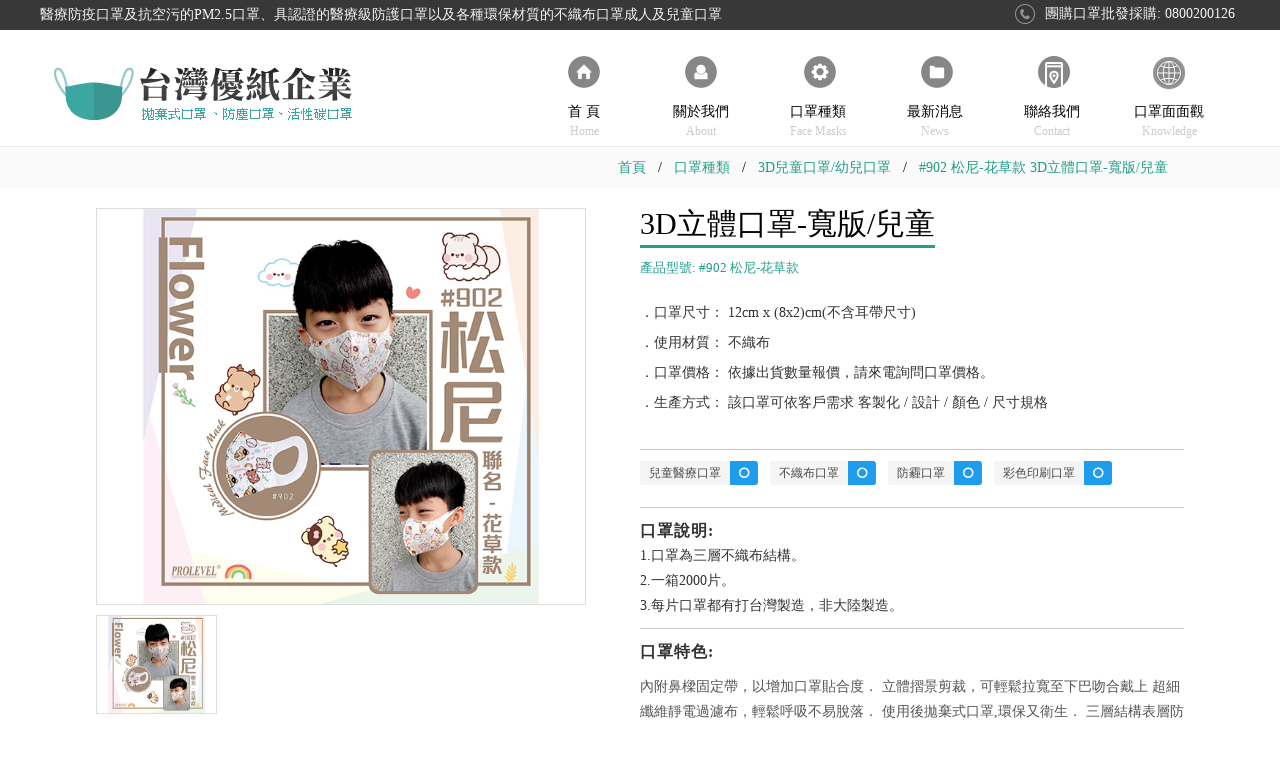

--- FILE ---
content_type: text/html; charset=UTF-8
request_url: https://www.mouth-mask.com/cases-detail.php?p=947
body_size: 10639
content:
<!DOCTYPE HTML>
<!--[if lte IE 8]><html class="isOldIE"><![endif]-->
<html lang="zh-TW">
<head>
	<meta charset="utf-8"/>	
    <title>3D立體口罩-寬版/兒童-不織布|型號:#902 松尼-花草款|3D兒童口罩/幼兒口罩-台灣優紙企業有限公司|一般口罩批發|提供最專業的廣告口罩生產製造</title>
 	<meta name="keywords" content="3D兒童口罩/幼兒口罩,口罩,口罩工廠,口罩批發" /> 
	<meta name="viewport" content="width=device-width,initial-scale=1.0 user-scalable=no">
	<meta http-equiv="X-UA-Compatible" content="IE=edge,chrome=1" />
	<meta name="copyright" content="台灣優紙企業有限公司" />
	<meta name="author" content="台灣優紙企業有限公司" />
    <meta name="title" content="3D立體口罩-寬版/兒童-不織布|型號:#902 松尼-花草款|3D兒童口罩/幼兒口罩 台灣優紙" />			
	<meta name="robots" content="index, follow,all" />
	<meta name="rating" content="general" />
	<meta name="description" content="3D立體口罩-寬版/兒童規格及價格區間，請來電諮詢更多印刷客製化口罩價格及規格，或您有批發口罩團購需求也歡迎來電詢問。台灣優紙諮詢專線: 0800-200-126" />
	<meta property="og:title" content="3D立體口罩-寬版/兒童-不織布|型號:#902 松尼-花草款|3D兒童口罩/幼兒口罩-台灣優紙企業有限公司|一般口罩批發|提供最專業的廣告口罩生產製造" />
	<meta property="og:type" content="website" />
	<meta property="og:image" content="https://www.mouth-mask.com/upload/Product/F_202201260936379_ZuVw.JPG" />
	<meta property="og:url" content="https://www.mouth-mask.com/cases-detail.php?p=947" /> 
	<link href="https://www.mouth-mask.com/cases-detail.php?p=947" rel="canonical">  
	<link rel="stylesheet" href="css/reset.css"/>
    <link rel="stylesheet" href="css/owl.carousel.css"/> 
	<link rel="stylesheet" href="css/style.css"/> 
    <link rel="stylesheet" href="css/flexslider.css" type="text/css" media="screen" />
    <link rel="stylesheet" href="css/colorbox.css" />
	<!--[if IE]><script src="js/html5.js"></script><![endif]-->
    <script src="https://ajax.googleapis.com/ajax/libs/jquery/1.9.1/jquery.min.js"></script>
    <script>window.jQuery || document.write('<script src="js/jquery-1.9.1.min.js"><\/script>')</script>
    <script src="js/owl.carousel.min.js"></script>
    <script defer src="js/jquery.flexslider.js"></script>
    <script src="js/jquery.colorbox.js"></script>
    <script>
 
$(function(){
		
		$('#left-panel>ul>li>a').click(function(){			
	
		$('#left-panel>ul>li>ul').slideUp();
		
		
		$(this).addClass('active01')
		
		if ($(this).next().is(":visible")){
		
		$(this).next().slideUp();
		
		$(this).removeClass('active01')
	   
	   } else {
	   
	   $(this).next().animate({opacity: 'toggle', height: 'toggle'});
	   
	   
	   } 
			
			}); 
		});
		
		$(function(){
		
		$('.minno_a').click(function(){
		return false
		})
				
		})
 

	</script>
<script>
  
		$(window).scroll(function(){
			if($(window).scrollTop()>=30){
				$('#g_header').addClass('_scroll_mode');
			}else{
				$('#g_header').removeClass('_scroll_mode');
			}
		})

		</script>
<script type="text/javascript">
 
    $(window).load(function(){
      $('#carousel').flexslider({
        animation: "slide",
        controlNav: false,
        animationLoop: true,
        slideshow: false,
        itemWidth: 120,
        itemMargin: 10,
        asNavFor: '#slider'
      });

      $('#slider').flexslider({
        animation: "slide",
        controlNav: false,
        animationLoop: true,
        slideshow: false, 
        sync: "#carousel",
        start: function(slider){
          $('body').removeClass('loading');
        }
      });
    });
  </script>  
  <script>
    $(document).ready(function(){
        setTimeout(function () { //necessary to add a brief pause for colorbox to reintiate
           startColorbox();
        }, 500);
        function startColorbox() {
           $('a.colorbox_gallery').colorbox();       
        }
    });
       
</script>  

<script type="application/ld+json">
            {
                "@context": "https://schema.org",
                "@graph": [
                    {
                        "@type": "Organization",
                        "@id": "https://www.mouth-mask.com/#organization",
                        "name": "台灣優紙口罩批發工廠",
                        "url": "https://www.mouth-mask.com/",
                        "sameAs": [],
                        "logo": {
                            "@type": "ImageObject",
                            "@id": "https://www.mouth-mask.com/#logo",
                            "inLanguage": "zh-TW",
                            "url": "https://www.mouth-mask.com//img/logo.png",
                            "width": 304,
                            "height": 90,
                            "caption": "台灣優紙口罩批發工廠"
                        },
                        "image": { "@id": "https://www.mouth-mask.com/#logo" },
                        "address": {
                         "@type": "PostalAddress",
                         "streetAddress": "工業東三路7號",
                         "addressLocality": "鹿港鎮",
                         "addressRegion": "彰化縣",
                         "postalCode": "505",
                         "addressCountry": "台灣"
                         },
                         "contactPoint": {
                         "@type": "ContactPoint",
                         "contactType": "customer support",
                         "telephone": "+886-0800-200-126",
                         "email": "prolevel@ms24.hinet.net"
                         }
                    },
                    {
                        "@type": "WebSite",
                        "@id": "https://www.mouth-mask.com/#website",
                        "url": "https://www.mouth-mask.com/",
                        "name": "台灣優紙口罩批發工廠",
                        "description": "台灣空氣汙染日趨嚴重，PM2.5的防護以及疫情防疫，更不能缺少，台灣優紙為醫療口罩、防護口罩 、不織布口罩 、拋棄式口罩 、防塵口罩、活性碳口罩等口罩批發相關產品專業製造商工廠，我們工廠除了提供成人口罩團購或兒童口罩批發或各種口罩團購批發價格，也提供店家零售批貨。我們提供高品質、防護透氣的環保不織布口罩，能24hr防護，有 效除臭、防止花粉塵蹣、污水滲入，選舉宣傳用口罩，廣告口罩細密平滑的纖維可有效吸收呼吸時所釋出之水氣 ，並增加配戴時之舒適感。歡迎洽詢口罩批發: 0800-200126 (台灣優紙企業有限公司)。",
                        "publisher": { "@id": "https://www.mouth-mask.com/#organization" },
                        "potentialAction": [{ "@type": "SearchAction", "target": "https://www.mouth-mask.com/?s={search_term_string}", "query-input": "required name=search_term_string" }],
                        "inLanguage": "zh-TW"
                    },
                    { "@type": "ImageObject", "@id": "https://www.mouth-mask.com/#primaryimage", "inLanguage": "zh-TW", "url": "https://www.mouth-mask.com/img/台灣優紙口罩.jpg", "width": 666, "height": 504 },
                    {
                        "@type": "WebPage",
                        "@id": "https://www.mouth-mask.com/cases-detail.php?p=947#webpage",
                        "url": "https://www.mouth-mask.com/cases-detail.php?p=947",
                        "name": "3D立體口罩-寬版/兒童-不織布|型號:#902 松尼-花草款|3D兒童口罩/幼兒口罩-台灣優紙企業有限公司|一般口罩批發|提供最專業的廣告口罩生產製造",
                        "isPartOf": { "@id": "https://www.mouth-mask.com/#website" },
                        "about": { "@id": "https://www.mouth-mask.com/#organization" },
                        "primaryImageOfPage": { "@id": "https://www.mouth-mask.com/#primaryimage" },
                        "datePublished": "2019-03-01T03:22:23+0800",
                        "dateModified": "2023-06-13T09:09:08+0800",
                        "description": "1.口罩為三層不織布結構。 2.一箱2000片。 3.每片口罩都有打台灣製造，非大陸製造。口罩請來電諮詢更多印刷客製化口罩價格及規格，或您有批發口罩團購需求也歡迎來電詢問。口罩諮詢專線: 0800-200-126",
                        "inLanguage": "zh-TW",
                        "potentialAction": [{ "@type": "ReadAction", "target": ["https://www.mouth-mask.com/"] }]
                    } 
                                        ,{"@type": "BreadcrumbList","@id": "https://www.mouth-mask.com/#breadcrumb","itemListElement":[{"@type":"ListItem","position":1,"item":{"@type": "WebPage", "@id": "https://www.mouth-mask.com/", "url":"https://www.mouth-mask.com/","name":"首頁"}},{"@type":"ListItem","position":2,"item":{"@type": "WebPage", "@id": "https://www.mouth-mask.com/case.php?t=9", "url":"https://www.mouth-mask.com/case.php?t=9","name":"3D兒童口罩/幼兒口罩"}},{"@type":"ListItem","position":3,"item":{"@type": "WebPage", "@id": "https://www.mouth-mask.com/cases-detail.php?p=947", "url":"https://www.mouth-mask.com/cases-detail.php?p=947","name":"3D立體口罩-寬版/兒童(型號:#902 松尼-花草款)-材質:不織布"}}]}
                    
                      
                ]
            }
        </script>
        <!-- Global site tag (gtag.js) - Google Ads: 365756237 -->
        <script async src="https://www.googletagmanager.com/gtag/js?id=AW-365756237"></script>
        <script>
          window.dataLayer = window.dataLayer || [];
          function gtag(){dataLayer.push(arguments);}
          gtag('js', new Date());
        
          gtag('config', 'AW-365756237');
        </script>
        <!-- Event snippet for Website traffic conversion page -->
        <script>
          gtag('event', 'conversion', {'send_to': 'AW-365756237/JrzmCNj70JcCEM3-s64B'});
        </script>
        <!-- Google tag (gtag.js) -->
<script async src="https://www.googletagmanager.com/gtag/js?id=G-22SHHT9KJL"></script>
<script>
  window.dataLayer = window.dataLayer || [];
  function gtag(){dataLayer.push(arguments);}
  gtag('js', new Date());

  gtag('config', 'G-22SHHT9KJL');
</script>

              
</head>

<body onDragStart="return false" oncontextmenu="return false" onSelectStart="return false">
<script>
  (function(i,s,o,g,r,a,m){i['GoogleAnalyticsObject']=r;i[r]=i[r]||function(){
  (i[r].q=i[r].q||[]).push(arguments)},i[r].l=1*new Date();a=s.createElement(o),
  m=s.getElementsByTagName(o)[0];a.async=1;a.src=g;m.parentNode.insertBefore(a,m)
  })(window,document,'script','https://www.google-analytics.com/analytics.js','ga');

  ga('create', 'UA-48116352-27', 'auto');
  ga('send', 'pageview');

</script>
<div id="wrap">
	<div id="loader"></div> 
	 
        <div class="MINI_MENU_BANRRE clearfix">	        
        <a href="#left-panel" id="left-panel-link" class="openMINI_MENU_BANRRE clearfix" ><img src="img/mini.png" alt="打開選單"></a>
        <a href="index.html" class="mini_logo clearfix"><img src="img/logo.png" alt="台灣優紙口罩批發工廠"></a>
        <div class="mini_phone clearfix"><a href="tel:04-7811078" title="口罩批發採購專線" class="mini_phone clearfix"><img src="img/phone_icon.png" alt="口罩批發採購專線"></a></div>	
		</div><!--MINI_MENU_BANRRE-->
        
<div class="mini_top clearfix">

<div class="mini_menu header clearfix"> 
 <script src="js/jquery.panelslider.min.js"></script>
 <script>
    $('#left-panel-link').panelslider();
	$('#left-panel-link').panelslider({side: 'left', duration: 200, clickClose: true, onOpen: null, easingOpen: true, easingClose:true }); 
  </script> 
  <div id="left-panel" class="panel">

  <ul>
    <li><a href="index.php" class="no_baicon" title="首頁">首頁</a></li>						
    <li><a href="#" title="關於優紙">關於優紙</a>
        <ul>
                    <li><a href="about.php" title="口罩工廠介紹">口罩工廠介紹</a></li>
                    <li><a href="mask-check-report.php" title="口罩相關檢驗報告">口罩相關檢驗報告</a></li>
                    <li><a href="mask-sale-permit.php" title="口罩相關及販售許可證書">口罩相關及販售許可證書</a></li> 
                    <li><a href="mask-certification.php" title="口罩專利證書">口罩專利證書</a></li>
                    <li><a href="mask-stencil.php" title="口罩鋼印">口罩鋼印</a></li>
                </ul>
    </li>        
    <li><a href="cases.php" class="minno_a" title="口罩種類">口罩種類</a>
  	           <ul> 
                                 <li><a href="cases.php?t=28" title="平面口罩/一般成人口罩">平面口罩/一般成人口罩</a></li> 
                                <li><a href="cases.php?t=2" title="兒童醫療用口罩/醫療口罩">兒童醫療用口罩/醫療口罩</a></li> 
                                <li><a href="cases.php?t=33" title="幼幼平面醫療用口罩">幼幼平面醫療用口罩</a></li> 
                                <li><a href="cases.php?t=4" title="3D成人立體口罩/耳掛口罩">3D成人立體口罩/耳掛口罩</a></li> 
                                <li><a href="cases.php?t=9" title="3D兒童口罩/幼兒口罩">3D兒童口罩/幼兒口罩</a></li> 
                                <li><a href="cases.php?t=6" title="3D細繩立體口罩-幼幼">3D細繩立體口罩-幼幼</a></li> 
                                <li><a href="cases.php?t=8" title="活性碳平面口罩/活性碳立體口罩">活性碳平面口罩/活性碳立體口罩</a></li> 
                                <li><a href="cases.php?t=10" title="奈米纖維口罩">奈米纖維口罩</a></li> 
                                <li><a href="cases.php?t=3" title="PM2.5口罩/防霾口罩">PM2.5口罩/防霾口罩</a></li> 
                                <li><a href="cases.php?t=30" title="彩色3D立體口罩/最新彩色立體口罩">彩色3D立體口罩/最新彩色立體口罩</a></li> 
                                <li><a href="cases.php?t=29" title="客製化口罩/彩色廣告口罩客製化">客製化口罩/彩色廣告口罩客製化</a></li> 
                                <li><a href="cases.php?t=1" title="彩色口罩(台灣製彩色口罩)">彩色口罩(台灣製彩色口罩)</a></li> 
                                <li><a href="cases.php?t=12" title="廣告口罩/口罩印刷">廣告口罩/口罩印刷</a></li> 
                                <li><a href="cases.php?t=32" title="盒裝口罩/紙盒口罩/袋裝口罩">盒裝口罩/紙盒口罩/袋裝口罩</a></li> 
                                <li><a href="cases.php?t=31" title="TN95口罩/TN95防護口罩">TN95口罩/TN95防護口罩</a></li> 
                                <li><a href="cases.php?t=11" title="防疫口罩/單色防護口罩">防疫口罩/單色防護口罩</a></li> 
                                <li><a href="cases.php?t=7" title="防塵口罩/過濾口罩">防塵口罩/過濾口罩</a></li> 
                                <li><a href="cases.php?t=5" title="不織布口罩/三層不織布口罩">不織布口罩/三層不織布口罩</a></li> 
                 		 
               </ul>
    </li> 
    <li><a href="news.php" title="最新消息">最新消息</a></li> 
    <li><a href="contact.php" title="聯絡我們">聯絡我們</a></li> 
    <li><a href="#" title="口罩面面觀">口罩面面觀</a>
        <ul >
            <li><a href="./mask-search/" title="即時口罩庫存查詢" target="_blank">即時口罩庫存查詢</a></li>
            <li><a href="#" title="口罩的起源及發明">口罩的起源及發明</a></li>
            <li><a href="#" title="如何正確戴口罩">如何正確戴口罩</a></li> 
            <li><a href="#" title="如何挑選適合的口罩">如何挑選適合的口罩</a></li>
            <li><a href="#" title="口罩價格">口罩價格</a></li>
            <li><a href="#" title="常見問題">常見問題</a></li>
            <li><a href="pdf/醫用口罩管理制度.pdf" target="_blank" title="醫用口罩管理制度">醫用口罩管理制度</a></li>
            <!--li><a href="pdf/外科手術面罩相關標準與效能要求.pdf" target="_blank" title="外科手術面罩相關標準與效能要求">外科手術面罩相關標準</a></li-->  
        </ul>
    </li>  
  </ul>

					<div class="min_iconf clearfix">
					<a href="#" target="new"><img src="img/link08.png" alt="##" title="#"> </a> 
					<a href="#" target="new"><img src="img/link07.png"  alt="#" title="#" width="30"></a> 
					<a  href="#" target="new"><img src="img/link05.png"  alt="#" title="#"></a>
					</div>      
				
</div>
</div>

</div>

    <header id="g_header" style="border-bottom:1px solid #eeeeee;">
    <div id="info_pane" class="clearfix">
        	<h3 class="top_left">醫療防疫口罩及抗空污的PM2.5口罩、具認證的醫療級防護口罩以及各種環保材質的不織布口罩成人及兒童口罩</h3>
            <a href="tel:06-2027521" class="top_right" title="團購口罩批發採購: 0800200126">團購口罩批發採購: 0800200126</a>
        </div>
        <div class="w1200 clearfix" style="text-align:center;">
         
        <div class="logo">
            <a href="index.php" title="團購口罩批發工廠-台灣優紙"><img src="img/logo.png" alt="口罩批發工廠-台灣優紙"></a>
        </div>
 
        <nav id="g_nav" >
            <ul  itemscope itemtype="https://www.schema.org/SiteNavigationElement">
                <li class="bd1" itemprop="name"><a href="index.php" class="menu_01" itemprop="url" title="首頁"><i class="i1"></i><i class="i2"></i>首  頁 <span>Home</span></a></li>
                <li class="bd2" itemprop="name"><a href="about.php" class="menu_02" itemprop="url" title="關於我們"><i class="i1"></i><i class="i2"></i>關於我們 <span>About</span></a>
                <ul>
                    <li itemprop="name"><a href="about.php" itemprop="url" title="口罩工廠介紹">口罩工廠介紹</a></li>
                    <li itemprop="name"><a href="mask-check-report.php" itemprop="url" title="口罩相關檢驗報告">口罩相關檢驗報告</a></li>
                    <li itemprop="name"><a href="mask-sale-permit.php" itemprop="url" title="口罩相關及販售許可證書">口罩相關及販售許可證書</a></li> 
                    <li itemprop="name"><a href="mask-certification.php" itemprop="url" title="口罩專利證書">口罩專利證書</a></li>
                    <li itemprop="name"><a href="mask-stencil.php" itemprop="url" title="口罩鋼印">口罩鋼印</a></li>
                      
                </ul>
                </li>
                <li class="bd3" itemprop="name"><a href="cases.php" class="menu_03" itemprop="url" title="口罩種類"><i class="i1"></i><i class="i2"></i>口罩種類<span>Face Masks</span></a>
                <ul> 
                                 <li itemprop="name"><a href="cases.php?t=28" itemprop="url" title="平面口罩/一般成人口罩">平面口罩/一般成人口罩</a></li> 
                                <li itemprop="name"><a href="cases.php?t=2" itemprop="url" title="兒童醫療用口罩/醫療口罩">兒童醫療用口罩/醫療口罩</a></li> 
                                <li itemprop="name"><a href="cases.php?t=33" itemprop="url" title="幼幼平面醫療用口罩">幼幼平面醫療用口罩</a></li> 
                                <li itemprop="name"><a href="cases.php?t=4" itemprop="url" title="3D成人立體口罩/耳掛口罩">3D成人立體口罩/耳掛口罩</a></li> 
                                <li itemprop="name"><a href="cases.php?t=9" itemprop="url" title="3D兒童口罩/幼兒口罩">3D兒童口罩/幼兒口罩</a></li> 
                                <li itemprop="name"><a href="cases.php?t=6" itemprop="url" title="3D細繩立體口罩-幼幼">3D細繩立體口罩-幼幼</a></li> 
                                <li itemprop="name"><a href="cases.php?t=8" itemprop="url" title="活性碳平面口罩/活性碳立體口罩">活性碳平面口罩/活性碳立體口罩</a></li> 
                                <li itemprop="name"><a href="cases.php?t=10" itemprop="url" title="奈米纖維口罩">奈米纖維口罩</a></li> 
                                <li itemprop="name"><a href="cases.php?t=3" itemprop="url" title="PM2.5口罩/防霾口罩">PM2.5口罩/防霾口罩</a></li> 
                                <li itemprop="name"><a href="cases.php?t=30" itemprop="url" title="彩色3D立體口罩/最新彩色立體口罩">彩色3D立體口罩/最新彩色立體口罩</a></li> 
                                <li itemprop="name"><a href="cases.php?t=29" itemprop="url" title="客製化口罩/彩色廣告口罩客製化">客製化口罩/彩色廣告口罩客製化</a></li> 
                                <li itemprop="name"><a href="cases.php?t=1" itemprop="url" title="彩色口罩(台灣製彩色口罩)">彩色口罩(台灣製彩色口罩)</a></li> 
                                <li itemprop="name"><a href="cases.php?t=12" itemprop="url" title="廣告口罩/口罩印刷">廣告口罩/口罩印刷</a></li> 
                                <li itemprop="name"><a href="cases.php?t=32" itemprop="url" title="盒裝口罩/紙盒口罩/袋裝口罩">盒裝口罩/紙盒口罩/袋裝口罩</a></li> 
                                <li itemprop="name"><a href="cases.php?t=31" itemprop="url" title="TN95口罩/TN95防護口罩">TN95口罩/TN95防護口罩</a></li> 
                                <li itemprop="name"><a href="cases.php?t=11" itemprop="url" title="防疫口罩/單色防護口罩">防疫口罩/單色防護口罩</a></li> 
                                <li itemprop="name"><a href="cases.php?t=7" itemprop="url" title="防塵口罩/過濾口罩">防塵口罩/過濾口罩</a></li> 
                                <li itemprop="name"><a href="cases.php?t=5" itemprop="url" title="不織布口罩/三層不織布口罩">不織布口罩/三層不織布口罩</a></li> 
                 		 
               </ul>
                </li> 
                <li class="bd5" itemprop="name"><a href="news.php" itemprop="url" class="menu_05" title="最新消息"><i class="i1"></i><i class="i2"></i>最新消息<span>News</span></a></li>
                <li class="bd6" itemprop="name"><a href="contact.php" itemprop="url" class="menu_06" title="聯絡我們"><i class="i1"></i><i class="i2"></i>聯絡我們<span>Contact</span></a></li>
                <li class="bd7" itemprop="name"><a href="#" target="_blank" itemprop="url" class="menu_07" title="口罩面面觀"><i class="i1"></i><i class="i2"></i>口罩面面觀<span>Knowledge</span></a>
                    <ul>
                      <li itemprop="name"><a href="./mask-search/" itemprop="url" title="即時口罩庫存查詢" target="_blank">即時口罩庫存查詢</a></li>
                      <li itemprop="name"><a href="#" itemprop="url" title="口罩的起源及發明">口罩的起源及發明</a></li>
                      <li itemprop="name"><a href="#" itemprop="url" title="如何正確戴口罩">如何正確戴口罩</a></li> 
                      <li itemprop="name"><a href="#" itemprop="url" title="如何挑選適合的口罩">如何挑選適合的口罩</a></li>
                      <li itemprop="name"><a href="#" itemprop="url" title="口罩價格">口罩價格</a></li>
                      <li itemprop="name"><a href="#" itemprop="url" title="常見問題">常見問題</a></li>
                      <li itemprop="name"><a href="pdf/醫用口罩管理制度.pdf" itemprop="url" target="_blank" title="醫用口罩管理制度">醫用口罩管理制度</a></li>
                      <!--li itemprop="name"><a href="pdf/外科手術面罩相關標準與效能要求.pdf" itemprop="url" target="_blank" title="外科手術面罩相關標準與效能要求">外科手術面罩相關標準</a></li--> 
                    </ul> 
                </li>   
          </ul> 
        </nav> 
    	</div> 
    </header>     <div id="breadcrumb">
        <div class="w990 clearfix">
        <ul class="breadcrumb">
          <li><a href="index.php" title="">首頁</a></li>
          <li><a href="cases.php" title="口罩種類">口罩種類</a></li> 
          <li><a href="cases.php?t=9" title="3D兒童口罩/幼兒口罩">3D兒童口罩/幼兒口罩</a></li>
          <li><a title="#902 松尼-花草款 3D立體口罩-寬版/兒童">#902 松尼-花草款 3D立體口罩-寬版/兒童</a></li>
        </ul>
        </div>
    </div>
    <div class="topnav_mb" id="myTopnav_mb">
              <a   title="查看更多其他口罩樣式:"><i class="fa fa-information"></i> 查看更多其他口罩樣式: </a>
                             <a href="cases.php?t=28" title="平面口罩/一般成人口罩" >平面口罩/一般成人口罩</a>
                             <a href="cases.php?t=2" title="兒童醫療用口罩/醫療口罩" >兒童醫療用口罩/醫療口罩</a>
                             <a href="cases.php?t=33" title="幼幼平面醫療用口罩" >幼幼平面醫療用口罩</a>
                             <a href="cases.php?t=4" title="3D成人立體口罩/耳掛口罩" >3D成人立體口罩/耳掛口罩</a>
                             <a href="cases.php?t=9" title="3D兒童口罩/幼兒口罩" class='active'>3D兒童口罩/幼兒口罩</a>
                             <a href="cases.php?t=6" title="3D細繩立體口罩-幼幼" >3D細繩立體口罩-幼幼</a>
                             <a href="cases.php?t=8" title="活性碳平面口罩/活性碳立體口罩" >活性碳平面口罩/活性碳立體口罩</a>
                             <a href="cases.php?t=10" title="奈米纖維口罩" >奈米纖維口罩</a>
                             <a href="cases.php?t=3" title="PM2.5口罩/防霾口罩" >PM2.5口罩/防霾口罩</a>
                             <a href="cases.php?t=30" title="彩色3D立體口罩/最新彩色立體口罩" >彩色3D立體口罩/最新彩色立體口罩</a>
                             <a href="cases.php?t=29" title="客製化口罩/彩色廣告口罩客製化" >客製化口罩/彩色廣告口罩客製化</a>
                             <a href="cases.php?t=1" title="彩色口罩(台灣製彩色口罩)" >彩色口罩(台灣製彩色口罩)</a>
                             <a href="cases.php?t=12" title="廣告口罩/口罩印刷" >廣告口罩/口罩印刷</a>
                             <a href="cases.php?t=32" title="盒裝口罩/紙盒口罩/袋裝口罩" >盒裝口罩/紙盒口罩/袋裝口罩</a>
                             <a href="cases.php?t=31" title="TN95口罩/TN95防護口罩" >TN95口罩/TN95防護口罩</a>
                             <a href="cases.php?t=11" title="防疫口罩/單色防護口罩" >防疫口罩/單色防護口罩</a>
                             <a href="cases.php?t=7" title="防塵口罩/過濾口罩" >防塵口罩/過濾口罩</a>
                             <a href="cases.php?t=5" title="不織布口罩/三層不織布口罩" >不織布口罩/三層不織布口罩</a>
               
              <a href="javascript:void(0);" class="icon" onclick="myFunction()">
                <i class="fa fa-search"></i>
              </a>
            </div>
    <div id="container">
	    <div class="w990 clearfix"> 
        <div class="salesList_3 mt20 mb20">
         <style>
         .salesList_3 li{margin-bottom:0;}
         </style>
				 
     <div id="case_img">
       <div class="slider">   
  			<div id="slider" class="flexslider">
                <ul class="slides" >
                     <li><a class="colorbox_gallery" href="/upload/Product/F_202201260936379_ZuVw.JPG" title="台灣優紙 3D立體口罩-寬版/兒童 - 型號:#902 松尼-花草款 尺寸:12cm x (8x2)cm(不含耳帶尺寸) 材質：不織布 價格：依據出貨數量報價，請來電詢問口罩價格。"><img src="/upload/Product/F_202201260936379_ZuVw.JPG" alt="台灣優紙 |尺寸:12cm x (8x2)cm(不含耳帶尺寸) 材質：不織布 價格：依據出貨數量報價，請來電詢問口罩價格。"></a></li>
                                        
                </ul>
              </div>
              <div id="carousel" class="flexslider">
                <ul class="slides">
                  <li><img src="/upload/Product/F_202201260936379_ZuVw.JPG" alt="3D立體口罩-寬版/兒童"></li>
                                      </ul>
              </div>
          </div> 
	    </div> 
		<article id="case_txt">
			<div class="shopWrap"> 
				<div class="fl_78_shop"> 
					<ul class="salesList_4">
						<li>
							<h1 class="f30_black bder">3D立體口罩-寬版/兒童</h1> 
                            <div style="clear:both;"></div>             
							<p class="f13_green fl"> 產品型號: #902 松尼-花草款 </p>
                            <div style="clear:both;"></div>
                            <br> 
                            <h2 class="f12_gray fwnormal">     
              				  ．口罩尺寸： 12cm x (8x2)cm(不含耳帶尺寸) <br>
                              ．使用材質： 不織布 <br>
                              ．口罩價格： 依據出貨數量報價，請來電詢問口罩價格。 <br>
                              ．生產方式： 該口罩可依客戶需求 客製化 / 設計 / 顏色 / 尺寸規格 <br> 
                              
              			  </h2>
              <br>
              <hr>
                                   
                                <div id="meta" class="field is-grouped is-grouped-multiline"> 
                                                                    <div class="control">
                                    <div class="tags has-addons"> 
                                       <span class="tag">兒童醫療口罩</span> 
                                                                              <a class="tag is-info" href="#兒童醫療口罩"><i class="fa fa-circle-o"></i></a> 
                                                                           </div>
                                  </div>
                                                                    <div class="control">
                                    <div class="tags has-addons"> 
                                       <span class="tag">不織布口罩</span> 
                                                                              <a class="tag is-info" href="#不織布口罩"><i class="fa fa-circle-o"></i></a> 
                                                                           </div>
                                  </div>
                                                                    <div class="control">
                                    <div class="tags has-addons"> 
                                       <span class="tag">防霾口罩</span> 
                                                                              <a class="tag is-info" href="#防霾口罩"><i class="fa fa-circle-o"></i></a> 
                                                                           </div>
                                  </div>
                                                                    <div class="control">
                                    <div class="tags has-addons"> 
                                       <span class="tag">彩色印刷口罩</span> 
                                                                              <a class="tag is-info" href="#彩色印刷口罩"><i class="fa fa-circle-o"></i></a> 
                                                                           </div>
                                  </div>
                                                                  </div> 
              <hr>
              <h3 class="f16_black ">口罩說明: </h3>
              <p class="f12_gray fl">1.口罩為三層不織布結構。<br />
2.一箱2000片。<br />
3.每片口罩都有打台灣製造，非大陸製造。</p>
              <div style="clear:both;"></div>
              <hr>
              <h3 class="f16_black ">口罩特色: </h3>
              <p class="f12_gray fl"><ul class="spec_info_ul">
	<li>內附鼻樑固定帶，以增加口罩貼合度． 立體摺景剪裁，可輕鬆拉寬至下巴吻合戴上 超細纖維靜電過濾布，輕鬆呼吸不易脫落． 使用後拋棄式口罩,環保又衛生． 三層結構表層防水材質 內層採複合纖維，吸水透氣，保持長時間使用之舒適 濾菌率大於99%以上，呼吸小於2.5 mm H2O</li>
</ul></p>
              <div style="clear:both;"></div>
              <hr> 
              <h3 class="f16_black ">口罩規格及價格區間: </h3>
              <p class="f12_gray fl"><h4 class="note_bold_w">口罩請來電諮詢更多印刷客製化口罩價格及規格，或您有批發口罩團購需求也歡迎來電詢問。口罩諮詢專線: 0800-200-126</h4></p>
              <hr>
              <h3 class="f16_black ">口罩採購需知: </h3>
              <table width="100%" border="0" cellspacing="0" cellpadding="0" class="content-b">
                               
  <tr>
    <td>1. 銷售方式： 出口， 製造， 合作。</td>
  </tr>  
  <tr>
    <td>2. 品質優良，接受獨特設計或Logo，適用於促銷品或禮贈品。</td>
  </tr>
  <tr>
    <td>3. 多樣設計，接受原廠委託代工製造 OEM / OEM。</td>
  </tr>
  <tr>
    <td>4. 接受小額口罩訂單。</td>
  </tr>
  <tr>
    <td>5. 品質優良， 交貨迅速， 環保產品， 多樣設計。</td>
  </tr>
  <tr>
    <td>6. 各項口罩系列皆為 (MIT) 台灣生產製造。</td>
  </tr>
                            </table>
              <br><br>
              
						</li>
						<li> 
						<div id="fb-root"></div> 
						<div class="fb-like"></div>                    
						</li>
					</ul>       
				</div>  
				<div class="fr_20_shop"> 
					<a href="cases.php?t=9" class="backto" title="回該口罩分類"><span>回該口罩分類</span></a>
					<a href="contact.php" class="gocontact" title="立即與我們聯絡"><span>立即與我們聯絡<span></a>
				
				</div> 
			</div> 
		</article>  
		</div>  
                 <div class="related clearfix mt20">
            <h5 class="f24_black bder">更多相關口罩系列<h5>  
            <div id="same_banner">
                <script>
                $(function(){
                    $('#newsBox ul').owlCarousel({
                        center:false,
                        items:1,
                        loop:true,
                        nav:false,
						dots:true,
                        autoplay:true,
                        autoplayTimeout:2000,
                        smartSpeed:1000,
                        autoplayHoverPause:true,
                        margin:10,
                        responsive:{
                            400:{
                                items:2
                            },
                            500:{
                                items:2
                            },
                            640:{
                                items:2
                            },
							1000:{
								items:4
							}
                        }
                    })
					
				})
				</script>
                <div id="newsBox">
				<ul>
                      <li>
						<a href="cases-detail.php?p=947">
						<img src="/upload/Product/F_202201260936813kMDZw.JPG" alt="3D立體口罩-寬版/兒童">
						 
                        <h3 class="f13_cen">3D立體口罩-寬版/兒童</h3>
						<p class="f13_cen_greencolor">型號: #902 松尼-花草款</p>
						<p class="f13_gray mt20"> 
                       </p>
						</a>
					</li>
                     <li>
						<a href="cases-detail.php?p=527">
						<img src="/upload/Product/F_202111161044800C81pA.JPG" alt="3D立體口罩-寬耳/幼幼(動物款802)">
						 
                        <h3 class="f13_cen">3D立體口罩-寬耳/幼幼(動物款802)</h3>
						<p class="f13_cen_greencolor">型號: 178020001</p>
						<p class="f13_gray mt20"> 
                       </p>
						</a>
					</li>
                     <li>
						<a href="cases-detail.php?p=973">
						<img src="/upload/Product/F_20220507180852QX3d70.JPG" alt="3D立體口罩-寬版/兒童">
						 
                        <h3 class="f13_cen">3D立體口罩-寬版/兒童</h3>
						<p class="f13_cen_greencolor">型號: #3d口罩</p>
						<p class="f13_gray mt20"> 
                       </p>
						</a>
					</li>
                     <li>
						<a href="cases-detail.php?p=523">
						<img src="/upload/face-mask/3D立體幼幼口罩/171020001-(幼兒或幼幼用)彩色3D立體粉紅色口罩小童版.jpg" alt="3D立體口罩-寬耳/幼幼(桃紅色)">
						 
                        <h3 class="f13_cen">3D立體口罩-寬耳/幼幼(桃紅色)</h3>
						<p class="f13_cen_greencolor">型號: 171020001</p>
						<p class="f13_gray mt20"> 
                       </p>
						</a>
					</li>
                     <li>
						<a href="cases-detail.php?p=836">
						<img src="/upload/Product/F_2021123005047459Xosj.JPG" alt="3D立體口罩-聖誕雪橇">
						 
                        <h3 class="f13_cen">3D立體口罩-聖誕雪橇</h3>
						<p class="f13_cen_greencolor">型號: 168940001</p>
						<p class="f13_gray mt20"> 
                       </p>
						</a>
					</li>
                     <li>
						<a href="cases-detail.php?p=946">
						<img src="/upload/Product/F_20220126093658_8Jf3m.JPG" alt="3D立體口罩-寬版/兒童">
						 
                        <h3 class="f13_cen">3D立體口罩-寬版/兒童</h3>
						<p class="f13_cen_greencolor">型號: #802 動物派對</p>
						<p class="f13_gray mt20"> 
                       </p>
						</a>
					</li>
                     <li>
						<a href="cases-detail.php?p=505">
						<img src="/upload/face-mask/兒童版3D立體口罩/162010001-3D立體兒童口罩-橘色幼童口罩(彩色版).jpg" alt="3D立體口罩-寬耳/兒童(橙色)">
						 
                        <h3 class="f13_cen">3D立體口罩-寬耳/兒童(橙色)</h3>
						<p class="f13_cen_greencolor">型號: 162010001</p>
						<p class="f13_gray mt20"> 
                       </p>
						</a>
					</li>
                     <li>
						<a href="cases-detail.php?p=838">
						<img src="/upload/Product/F_20211230050592Phh2EJ.JPG" alt="3D立體口罩-聖誕雪橇">
						 
                        <h3 class="f13_cen">3D立體口罩-聖誕雪橇</h3>
						<p class="f13_cen_greencolor">型號: 178900001</p>
						<p class="f13_gray mt20"> 
                       </p>
						</a>
					</li>
            
					 
				</ul>
                </div>      
            </div>        
        </div>  
        </div> 
    </div> 
     
		<footer id="foot" class="clearfix">
    	<div class="w990">
	<!--網站地圖------------------------------------------------->
    <ul id="areaBox">
    
    	<li class="areaBox_ss">
            <h6>台灣優紙企業有限公司</h6>
            
            <p class="f_12white ss_content mb10 clearfix">
<img src="img/phone_icon_f.png" style="float:left;">
          <strong style="font-size:20px;">團購口罩批發工廠</strong><br />
          各種成人或兒童口罩歡迎諮詢口罩價格 <br />
          我們也提供醫療防疫口罩批發及生產 <br /> 
          <a class="f20_white_b" href="tel:0800-200-126" title="口罩採購專線">來電:  0800-200-126</a><br />
          </p><br />
          <a href="pdf/律師聲明.pdf" title="律師聲明"><img src="img/law.jpg" width="100%"></a>
           <p style="margin-top:10px; text-align:left; color:#fff;">請加入我們的LINE@</p>
          <p style="margin-top:10px;"><img src="img/1631671343478.jpg" width="150"></p>
        </li> 
        
		<li class="areaBox_s">
            <h3 class="f_brown">相關地址資訊</h3>
            <p class="f12_white" >公司地址: <br>彰化縣鹿港鎮工業東三路7號(彰濱工業區)</p> 
  <p class="f12_white" >電話: 0800200126,04-7811078-9</p>
  <p class="f12_white" >傳真: 04-7811080</p>
  <p class="f12_white" >Email：<a href="mailto:prolevel@ms24.hinet.net"> prolevel@ms24.hinet.net</a></p>
   <p class="f12_white" >週六日 聯絡電話 0939-159522<p> 
  <p class="f12_white" >&nbsp;</p>
        <h3 class="f_brown">營業時間</h3> 
 <p class="f12_white" >星期一	上午08：00 ~ 下午20：00</p>
 <p class="f12_white" >星期二	上午08：00 ~ 下午20：00</p>
 <p class="f12_white" >星期三	上午08：00 ~ 下午20：00</p>
 <p class="f12_white" >星期四	上午08：00 ~ 下午20：00</p>
 <p class="f12_white" >星期五	上午08：00 ~ 下午20：00</p>
 <p class="f12_white" >週六日 聯絡電話 0939-159522<p> 
        </li> 
		           
                
                <li class="areaBox_s">
                <h3 class="f_brown">我們的口罩系列</h3>
                <ul class="areaList">
                                   
                                    <li><a href="cases.php?t=28" title="平面口罩/一般成人口罩">平面口罩/一般成人口罩</a></li>
  				                          <li><a href="cases.php?t=2" title="兒童醫療用口罩/醫療口罩">兒童醫療用口罩/醫療口罩</a></li>
  				                          <li><a href="cases.php?t=33" title="幼幼平面醫療用口罩">幼幼平面醫療用口罩</a></li>
  				                          <li><a href="cases.php?t=4" title="3D成人立體口罩/耳掛口罩">3D成人立體口罩/耳掛口罩</a></li>
  				                          <li><a href="cases.php?t=9" title="3D兒童口罩/幼兒口罩">3D兒童口罩/幼兒口罩</a></li>
  				                          <li><a href="cases.php?t=6" title="3D細繩立體口罩-幼幼">3D細繩立體口罩-幼幼</a></li>
  				                          <li><a href="cases.php?t=8" title="活性碳平面口罩/活性碳立體口罩">活性碳平面口罩/活性碳立體口罩</a></li>
  				                          <li><a href="cases.php?t=10" title="奈米纖維口罩">奈米纖維口罩</a></li>
  				                          <li><a href="cases.php?t=3" title="PM2.5口罩/防霾口罩">PM2.5口罩/防霾口罩</a></li>
  				                          <li><a href="cases.php?t=30" title="彩色3D立體口罩/最新彩色立體口罩">彩色3D立體口罩/最新彩色立體口罩</a></li>
  				                          <li><a href="cases.php?t=29" title="客製化口罩/彩色廣告口罩客製化">客製化口罩/彩色廣告口罩客製化</a></li>
  				                          <li><a href="cases.php?t=1" title="彩色口罩(台灣製彩色口罩)">彩色口罩(台灣製彩色口罩)</a></li>
  				                          <li><a href="cases.php?t=12" title="廣告口罩/口罩印刷">廣告口罩/口罩印刷</a></li>
  				                          <li><a href="cases.php?t=32" title="盒裝口罩/紙盒口罩/袋裝口罩">盒裝口罩/紙盒口罩/袋裝口罩</a></li>
  				                          <li><a href="cases.php?t=31" title="TN95口罩/TN95防護口罩">TN95口罩/TN95防護口罩</a></li>
  				                          <li><a href="cases.php?t=11" title="防疫口罩/單色防護口罩">防疫口罩/單色防護口罩</a></li>
  				                          <li><a href="cases.php?t=7" title="防塵口罩/過濾口罩">防塵口罩/過濾口罩</a></li>
  				                          <li><a href="cases.php?t=5" title="不織布口罩/三層不織布口罩">不織布口罩/三層不織布口罩</a></li>
  				          
                </ul>
                               
                </li>
                <li class="areaBox_s">
                <h3 class="f_brown">口罩面面觀</h3>
                <ul class="areaList">
                  <li><a href="./mask-search/" title="即時口罩庫存查詢" target="_blank">即時口罩庫存查詢</a></li> 
                  <li><a href="mask-check-report.php" title="口罩相關檢驗報告">口罩相關檢驗報告</a></li>
                  <li><a href="mask-sale-permit.php" title="口罩相關及販售許可證書">口罩相關及販售許可證書</a></li> 
                  <li><a href="mask-certification.php" title="口罩專利證書">口罩專利證書</a></li>
                  <li><a href="mask-stencil.php" title="口罩鋼印">口罩鋼印</a></li>
                  <li><a href="#" title="口罩的起源及發明">口罩的起源及發明</a></li>
                  <li><a href="#" title="如何正確戴口罩">如何正確戴口罩</a></li> 
                  <li><a href="#" title="如何挑選適合的口罩">如何挑選適合的口罩</a></li>
                  <li><a href="#" title="口罩價格">口罩價格</a></li>
                  <li><a href="#" title="常見問題">常見問題</a></li>
                  <li><a href="https://www.ad-tissue.com/" title="面紙" target="_blank">面紙</a></li>
                  <li><a href="https://www.ad-tissue.com/AdvertisingHandFans/" title="廣告扇/客製化扇" target="_blank">廣告扇/客製化扇子</a></li>  
                  <li><a href="about.php" title="口罩工廠介紹">口罩工廠介紹</a></li>
                  <li><a href="pdf/醫用口罩管理制度.pdf" target="_blank" title="醫用口罩管理制度">醫用口罩管理制度</a></li>
                  <!--li><a href="pdf/外科手術面罩相關標準與效能要求.pdf" target="_blank" title="外科手術面罩相關標準與效能要求">外科手術面罩相關標準</a></li-->  
                </ul>
                </li>  
                <li class="areaBox_s">
                
                <h3 class="f_brown">政府資源及口罩防疫政策</h3>
                <ul class="areaList">
                  <li><a href="https://www.baphiq.gov.tw/ws.php?id=20200" target="_blank" title="中央流行疫情指揮中心資訊">中央流行疫情指揮中心資訊</a></li>
                  <li><a href="https://cpc.ey.gov.tw/Page/6C059838CA9744A8/48a04a32-d141-4bc3-bade-6ae81240c532" target="_blank"title="防霾(PM2.5)口罩品質檢測及標示查核結果">防霾(PM2.5)口罩品質檢測及標示查核結果</a></li> 
                  <li><a href="https://www.bsmi.gov.tw/wSite/mp?mp=1" target="_blank" title="經濟部標準檢驗局">經濟部標準檢驗局-相關口罩檢驗</a></li>
                  <li><a href="https://www.mohw.gov.tw/sp-GS-1.html?Query=%E5%8F%A3%E7%BD%A9#gsc.tab=0&gsc.q=%E5%8F%A3%E7%BD%A9&gsc.sort=" target="_blank" title="衛生福利部">衛生福利部-口罩訊息</a></li>
                  <li><a href="https://zh.wikipedia.org/wiki/%E5%8F%A3%E7%BD%A9" target="_blank" title="維基百科介紹口罩">維基百科介紹口罩</a></li>
                  <li><a href="https://health.gov.taipei/News_Content.aspx?n=416BCB37CFFAC913&sms=87415A8B9CE81B16&s=AE62C3A0B84CF8FA&ccms_cs=1" target="_blank" title="口罩也是醫療器材嗎?">口罩也是醫療器材嗎?</a></li>
                  <li><a href="https://www.ilosh.gov.tw/menu/1223/1235/1237/%E6%8B%8B%E6%A3%84%E5%BC%8F%E5%8F%A3%E7%BD%A9%E4%B9%8B%E4%BD%BF%E7%94%A8%E6%B3%A8%E6%84%8F%E4%BA%8B%E9%A0%85/" target="_blank" title="拋棄式口罩之使用注意事項">拋棄式口罩之使用注意事項</a></li>
                </ul>               
                </li>    		 
    	 
    </ul>
	</div>
</footer>
 
    
	<!--Go Top------------------------------------------------->
	<script src="js/jquery.easing.1.3.js"></script>
	<script>
    $(window).load( function(){
        $('#loader').addClass('active');
    })    

	$(function(){ // 右下fix住 top回到最上面
		
		$(window).scroll(function() { // 判斷- 捲軸滾到大於100會 執行active
			if ($(this).scrollTop() > 300) {
				$('#top_control').addClass('active');
			} else {
				$('#top_control').removeClass('active'); // 如果沒有大於100會 移除active
			}
		});
			
		$('#top_control a').click(function() {
			$('body,html').animate({scrollTop: 0}, 1200, "easeOutExpo");
			return false
		});
			
    })
    </script>
	  
    <div id="top_control" >
        <a href="#" title="Go Top 回到最上層"><img src="img/top_icon_1.gif" alt=""></a>
    </div>
    
  <script type="application/ld+json">
{
    "@context": "http://schema.org",
    "@type": "Product",
    "name": "3D立體口罩-寬版/兒童-不織布(型號:#902 松尼-花草款)|台灣優紙口罩", 
    "mpn": "#902 松尼-花草款",
    "sku": "1000",     
    "description": "台灣優紙 3D立體口罩-寬版/兒童特色:口罩請來電諮詢更多印刷客製化口罩價格及規格，或您有批發口罩團購需求也歡迎來電詢問。口罩諮詢專線: 0800-200-126 3D立體口罩-寬版/兒童|型號:#902 松尼-花草款內附鼻樑固定帶，以增加口罩貼合度． 立體摺景剪裁，可輕鬆拉寬至下巴吻合戴上 超細纖維靜電過濾布，輕鬆呼吸不易脫落． 使用後拋棄式口罩,環保又衛生． 三層結構表層防水材質 內層採複合纖維，吸水透氣，保持長時間使用之舒適 濾菌率大於99%以上，呼吸小於2.5 mm H2O", 
    "productId": "947",
    "offers": {
        "@type": "Offer",
        "url": "https://www.mouth-mask.com/cases-detail.php?p=947", 
        "availability": "http://schema.org/InStock",
        "price": "10",
        "priceValidUntil": "2030-12-31",
        "priceCurrency": "TWD",
        "seller": {
          "@type": "Organization",
          "name": "台灣優紙口罩工廠"
        }
    }, 
    "image": "https://www.mouth-mask.com/upload/Product/F_202201260936379_ZuVw.JPG", 
    "brand": {
      "@type": "Organization",
      "name": "台灣優紙口罩工廠"
     }
     
}
</script>   
    <script>
function myFunction() {
  var x = document.getElementById("myTopnav_mb");
  if (x.className === "topnav_mb") {
    x.className += " responsive";
  } else {
    x.className = "topnav_mb";
  }
}
</script>	 
</div> 
</body>
</html>

--- FILE ---
content_type: text/css
request_url: https://www.mouth-mask.com/css/style.css
body_size: 14830
content:
@import url(font-awesome-4.5.0/css/font-awesome.min.css);.clearfix:after,.clearfix:before{content:"";display:table}.clearfix:after{clear:both}.clearfix{zoom:1;display:block}.hide{display:none}::-moz-selection{background:#ccc;color:#000}::selection{background:#ccc;color:#000;text-decoration:none}:focus{outline:0}a{color:#969696;text-decoration:none}a:hover{color:#ccc}html{width:100%}body{overflow-y:scroll;font-family:PingFang,STHeiTi,"微軟正黑體";font-size:14px;line-height:1.5;width:100%;color:#555;background:#fff}img{display:block}hr{border:0;border-top:1px solid #ccc;margin:10px 0;height:1px}#wrap{width:100%;position:relative;margin-top:147px}.w990{width:60%;margin:0 auto}.w1200{width:1200px;margin:0 auto}#g_header{width:100%;position:fixed;top:0;z-index:10;background:#fff}#g_header._scroll_mode{border-bottom:1px solid #eee}#g_header._scroll_mode .logo{margin-top:-10px}#g_header._scroll_mode #g_nav>ul{margin-top:-20px}#g_header._scroll_mode #info_pane{margin-top:-30px}#loader.active{top:100%}#loader{width:100%;height:100%;position:fixed;top:100%;left:0;background:#fff url(../img/loader.gif) center no-repeat;z-index:9999;transition:.7s}#info_pane{width:100%;transition:1s;margin-bottom:20px;background:#383838}.center{text-align:center}.margin{margin:0 auto}.mt10{margin-top:10px}.mt20{margin-top:20px}.mt40{margin-top:40px}.mt50{margin-top:50px}.mt60{margin-top:60px}.mb10{margin-bottom:10px}.mb20{margin-bottom:20px}.mb40{margin-bottom:40px}.mb50{margin-bottom:50px}.mr20{margin-right:20px}._m_show{display:none}#top{position:fixed;top:10px;right:20px;transition:.5s;z-index:1}.quickBox{float:right;background-color:#aqua}.quickBox li{display:inline-block;margin-right:10px;position:relative;vertical-align:top}.quickBox li:last-child{margin-right:0}.quickBox li a{display:block;background:url(../img/quick_20x20.png) no-repeat;width:20px;height:20px}.quickBox li a span{text-indent:-9999px;display:block}.quickBox li i#q_cart_num{background:#f90;border-radius:15px;width:15px;height:15px;position:absolute;top:-8px;right:-8px;color:#fff;font-style:normal;font-size:12px;text-align:center;line-height:1.2;transition:.2s}.quickBox li:hover i#q_cart_num{transform:scale(1.2)}.quickBox li a.icon_01{background-position:0 0}.quickBox li a.icon_02{background-position:-20px 0}.quickBox li a.icon_03{background-position:-40px 0}.quickBox li.lang a{background:0 0;width:auto;height:auto}.quickBox li.lang a span{text-indent:0}.quickBox li.lang ul{visibility:hidden;opacity:0;max-height:0;position:absolute;top:150%;left:0;z-index:10;transition:.2s;width:100%;box-shadow:0 1px 6px rgba(0,0,0,.2);width:100px;margin-left:-15px}.quickBox li.lang:hover ul{visibility:visible;opacity:1;max-height:100px;top:130%}.quickBox li.lang>a{color:#333}.quickBox li.lang ul li{background:rgba(255,255,255,.9);text-align:center;display:block;margin-right:0}.quickBox li.lang ul li a{display:block;padding:5px 0;width:100%;border-bottom:1px dashed #ddd;color:#000;transition:.2s}.quickBox li.lang ul li:last-child a{border-bottom:0}.quickBox li.lang ul li:hover a{background:#d7ad42;color:#fff}#search_bar{float:right;margin-top:-20px;margin-bottom:20px}#search_bar .hide{display:none}#search_bar form{position:relative;top:0;left:0}#search_bar label{position:absolute;top:3px;left:10px;color:#9cc;font-size:12px}#search_bar #qs_text{padding:10px;width:200px;background-color:#eee;border:0}#search_bar #qs_submit{position:absolute;top:7px;right:5px;background:url(../img/icon_01.png) no-repeat;width:15px;height:17px;border:0;text-indent:-9999px}::-webkit-input-placeholder{color:#666;font-weight:400}:-moz-placeholder{font-weight:400}::-moz-placeholder{font-weight:400}:-ms-input-placeholder{font-weight:400}#g_header .logo{display:inline-block;position:relative;width:304px;margin:0 165px 0 0;text-indent:-9999px;transition:1s}#g_header img{width:100%;display:block}#g_nav{display:inline-block;transition:.5s;position:relative;z-index:0}#g_nav>ul{margin-top:0;transition:1s;float:left}#g_nav>ul>li{float:left;margin-right:0;text-align:center;position:relative}#g_nav>ul>li>a{display:block;width:117px;color:#000;font-size:14px}#g_nav>ul>li>a span{display:block;color:#ccc;font-size:12px;font-weight:400}#g_nav li ul{visibility:hidden;opacity:0;max-height:0;position:absolute;top:100%;left:0;z-index:10;transition:.2s;width:100%;box-shadow:0 1px 6px rgba(0,0,0,.2);width:220px;margin-left:0}#g_nav>ul>li:hover ul{visibility:visible;opacity:1;max-height:200px;top:100%}#g_nav li ul li{background:rgba(255,255,255,.9);text-align:left}#g_nav li ul li a{display:block;padding:8px 0 8px 10px;border-bottom:1px dashed #ddd;color:#000;transition:.2s}#g_nav li ul li:last-child a{border-bottom:0}#g_nav li ul li:hover a{background:rgba(56,56,56,.8);color:#fff}#g_nav li a i{display:block;margin:0 auto;background:url(../img/tp_menu.png);width:40px;height:45px}#g_nav li a i.i1{margin-bottom:5px;transition:.2s}#g_nav li a.menu_01 i.i1{background-position:0 0}#g_nav li a.menu_02 i.i1{background-position:-40px 0}#g_nav li a.menu_03 i.i1{background-position:-80px 0}#g_nav li a.menu_04 i.i1{background-position:-120px 0}#g_nav li a.menu_05 i.i1{background-position:-160px 0}#g_nav li a.menu_06 i.i1{background-position:-200px 0}#g_nav li a.menu_07 i.i1{background-position:-240px 0}#g_nav li a i.i2{opacity:0;transition:.2s;position:absolute;top:0;left:50%;margin-left:-20px}#g_nav li:hover a i.i2{opacity:1}#g_nav li a.menu_01 i.i2{background-position:0 -39px}#g_nav li a.menu_02 i.i2{background-position:-40px -39px}#g_nav li a.menu_03 i.i2{background-position:-80px -39px}#g_nav li a.menu_04 i.i2{background-position:-120px -39px}#g_nav li a.menu_05 i.i2{background-position:-160px -39px}#g_nav li a.menu_06 i.i2{background-position:-200px -39px}#g_nav li a.menu_07 i.i2{background-position:-240px -39px}#facebooknave{display:inline-block;position:relative;margin-left:10px;margin-top:-40px;width:150px;height:70px;background:#000}.top_left{float:left;margin-left:40px;line-height:30px;font-weight:400;color:#f1f1f1}.top_right{float:right;margin-right:40px;font-weight:400;padding:3px 5px 3px 35px;background:url(../img/tel.png) 5px center no-repeat}.top_right{color:#f1f1f1}#news_tblock{width:20%;float:left}#news_tlist{width:80%;float:left}.FOOTER_min,.Filter_menu,.MINI_MENUICON,.MINI_MENU_BANRRE,.MINI_SEARCH,.menmber_boxminilogin,.mini_d_showimg,.top_btmini{display:none}.pro_bt>ul>li>a.prbt0{display:none}.pro_ta ul li a.prbt0{display:none}.mini_menunumber{display:none}.mini_top{display:none}.phobe_edm,.phone{display:none}.mini_filter{display:none}#banner{position:relative}#idx_banner{width:100%}#idx_banner img{width:100%;transition:.2s}#idx_banner img:hover{opacity:1}#idx_banner .owl-item{opacity:.6;transition:1s}#idx_banner .owl-item.active.center{opacity:1}.owl-theme .owl-controls{margin-top:10px;text-align:center;-webkit-tap-highlight-color:transparent;position:absolute;bottom:0;width:100%}#banner{position:relative;margin-top:-10px}#idxb_bt_prev,#rpi_bt_prev{background:url(../img/pre_01.png) no-repeat center;width:38px;height:78px;position:absolute;top:45%;left:5%;z-index:1;cursor:pointer;transition:.2s;padding:0 20px}#idxb_bt_next,#rpi_bt_next{background:url(../img/pre_02.png) no-repeat center;width:38px;height:78px;position:absolute;top:45%;right:5%;z-index:1;cursor:pointer;transition:.2s;padding:0 20px}#idxb_bt_prev:hover,#rpi_bt_prev:hover{left:4%}#idxb_bt_next:hover,#rpi_bt_next:hover{right:4%}.parallax{perspective:1px;min-height:300px;max-height:600px;overflow-x:hidden;overflow-y:auto;background:url(../img/para.jpg) center}.parallax img{display:inline}.parallax h3{text-align:center;display:block;color:#c59418;font-size:36px;padding:20px 0 10px 0}.parallax p{text-align:center;color:#fff;font-size:20px;line-height:38px}.parallax__layer{position:absolute;top:0;right:0;bottom:0;left:0}.parallax__layer--base{transform:translateZ(0)}.parallax__layer--back{transform:translateZ(-1px)}.full-green{position:relative;width:100%;background:url(../img/gree_strip.png)}#container,#wrap{overflow:visible;clear:both}.fl{float:left}#circleBox{width:100%;display:block}.f12_gray{color:#333;line-height:1.8}.f13_gray{color:#333}.f14_gray{font-size:14px;color:#333;line-height:1.8}.f15_gray{font-size:15px;color:#333}.f20_gray{font-size:20px;color:#333}.f24_gray{font-size:24px;color:#333}.f30_gray{font-size:30px;color:#545454}.f12_white{color:#fff;line-height:1.8}.f13_white{color:#fff}.f13_orange{color:#a13c23}.f15_white{font-size:15px;color:#fff}.f20_white{font-size:20px;color:#fff}.f16_brown{font-size:16px;color:#a13c23;font-weight:400}.f13_green{font-size:13px;color:#259d8b;font-weight:400}.f16_green{font-size:16px;color:#259d8b;font-weight:400}.f20_brown{font-size:20px;color:#a13c23}.f20_white_b{font-size:18px;color:#fff;font-weight:700}.f26_white_b{font-size:22px;color:#fff;font-weight:700}.f30_white{font-size:30px;color:#fff}.fwnormal{font-weight:400!important}.brown_line{display:block;margin:10px 0;width:50px;height:6px;background-color:#d7ad42}.bder{border-bottom:3px solid #259d8b;display:inline-block;margin-bottom:10px;padding-bottom:5px}h4.sc_title{display:inline-block;width:17%;float:left}.cirPic_wrap{float:right;width:100%}.cirPic{display:inline-block;width:100%;text-align:center}.cirPic li{display:inline-block;width:23%;margin:0 0 5px 0;vertical-align:top;text-align:left;padding:5px}.cirPic li:nth-child(4){margin-right:0}.cirPic li:last-child{margin-right:0}.cirPic li ._m_title{display:none}.cirPic li a{display:block}.cirPic img{width:100%;transition:.2s}.cirPic li{position:relative;border:1px solid #efefef}.cirPic li a{color:#000;font-weight:700}.cirPic li:hover img{opacity:.8}.cirPic li a:hover p._m_stitle span{background:rgba(0,0,0,.1);transition:.2s}.cirPic li p.mt20{display:none}.cirPic li p._m_title{display:block;font-size:16px;position:relative;left:0;width:100%;text-align:center}.cirPic li p._m_title span{display:inline-block;background:#fff;background:rgba(255,255,255,.9);border-top-left-radius:10px;border-top-right-radius:10px;padding:5px 0;letter-spacing:2px}.cirPic li p._m_stitle{display:block;font-size:14px;position:relative;width:100%;bottom:7px;text-align:center}.cirPic li p._m_stitle span{display:inline-block;color:#fff;text-align:center;padding:2px 10px 2px 25px;letter-spacing:1px}.cirPic li p._m_stitle span.one{background:url(../img/index_03.gif) 8px center no-repeat #555}.cirPic li p._m_stitle span.two{background:url(../img/index_05.gif) 8px center no-repeat#555}.cirPic li p._m_stitle span.three{background:url(../img/index_07.gif) 8px center no-repeat#555}.cirPic li p._m_stitle span.four{background:url(../img/index_09.gif) 8px center no-repeat#555}.cirPic li p._m_stitle span.five{background:url(../img/index_11.gif) 8px center no-repeat#555}.cirPic li p._m_stitle span.six{background:url(../img/index_13.gif) 8px center no-repeat#555}.cirPic li .brown_line{display:none}.newsBox{width:100%;overflow:hidden}.newsBox ul{width:100%}.newsBox li{display:inline-block;width:31.5%;margin-right:1.6%;margin-bottom:5%;vertical-align:top;text-align:left}.newsBox li h3{text-align:left;font-size:16px;color:#333}.newsBox li strong{text-align:left;color:#11a690;font-size:14px;display:block}.newsBox li:last-child{margin-right:0}.newsBox li img{width:100%;transition:.2s}.newsBox li a{display:block}.newsBox li:hover img{opacity:.8}#newsBox>ul.owl-theme .owl-controls{position:static}.ck_zone{clear:both;margin-bottom:5%}.ck_zone h2,.ck_zone h3,.ck_zone h4,.ck_zone h5{font-size:24px;font-weight:400;color:#000}.ck_zone img{max-width:100%}.ck_zone .fb-post{display:block;text-align:center}.f16_black{font-size:16px;color:#333;letter-spacing:1px}.f18_black{font-size:18px;color:#333;letter-spacing:1px}.f20_black{font-size:20px;color:#333;letter-spacing:1px}.f24_black{font-size:24px;color:#333;letter-spacing:1px}.more{width:200px;line-height:40px;clear:both}.more a{display:block;background:url(../img/r.png) 95% center #fff no-repeat;border:1px solid #383838;font-size:14px;color:#383838;text-align:center}.more a:hover{background-color:#383838;color:#fff}a.more3{display:block;background:url(../img/r3.png) 95% center #11a690 no-repeat;margin-top:10px;line-height:30px;width:120px;border:1px solid #11a690;font-size:12px;color:#fff;text-align:center}a.more3:hover{background-color:#dfdfdf;color:#fff}.more2{width:200px;line-height:40px;clear:both}.more2 a{display:block;background:url(../img/r3.png) 95% center no-repeat;border:1px solid #fff;font-size:14px;color:#fff;text-align:center}.more2 a:hover{color:#fff;border:1px solid #c59418;background:url(../img/r3.png) 95% center no-repeat #c59418}a.more31{display:block;line-height:40px;width:200px;background:url(../img/r3.png) 95% center #11a690 no-repeat;border:1px solid #11a690;float:left;font-size:14px;color:#fff;text-align:center}a.more31:hover{color:#111;border:1px solid #dfdfdf;background:url(../img/r3.png) 95% center #dfdfdf no-repeat}a.more32{display:block;line-height:40px;width:120px;background:url(../img/r3.png) 95% center #555 no-repeat;border:1px solid #555;float:left;font-size:14px;color:#fff;text-align:center}a.more32:hover{color:#111;border:1px solid #dfdfdf;background:url(../img/r3.png) 95% center #dfdfdf no-repeat}a.more33{display:block;line-height:40px;width:200px;background:url(../img/r3.png) 95% center #f06060 no-repeat;border:1px solid #f06060;float:left;font-size:14px;color:#fff;text-align:center}a.more33:hover{color:#111;border:1px solid #dfdfdf;background:url(../img/r3.png) 95% center #dfdfdf no-repeat}.more_L{width:200px;line-height:40px}.more_L a{display:block;background:url(../img/l.png) 5% center #fff no-repeat;border:1px solid #fff;font-size:14px;color:#fff;text-align:center}.more_L a:hover{background-color:#d7ad42;color:#fff}.more_G{width:200px;line-height:40px}.more_G a{display:block;background:url(../img/l.png) 5% center #fff no-repeat;border:1px solid #11a690;font-size:14px;color:#11a690;text-align:center}.more_G a:hover{background-color:#11a690;color:#fff}#fb-root{clear:both}.cookBox{width:100%;overflow:hidden}.cooklist{width:100%;float:left}.fl_78{width:65.7%;float:left}.fl_78 a{display:block}.fl_78 a img{width:100%;float:left}.cooklist{perspective:500px}.cooklist a{position:relative;overflow:hidden}.cooklist a .black{width:100%;height:100%;background:rgba(0,0,0,.6);position:absolute;left:0;top:0;z-index:1;transition:.5s;opacity:0;visibility:hidden;text-align:center;display:table}.cooklist a:hover .black{opacity:1;visibility:visible}.cooklist a .img{float:left;width:100%}.cooklist a img{transform:scale(1);transition:4s}.cooklist a:hover img{transform:scale(1.1);transition:2s}.cooklist .text{display:table-cell;vertical-align:middle}.cooklist .text h2{color:#d7ac41;font-size:30px}.cooklist .text p{color:#fff;width:50%;margin:0 auto}#shop_banner{perspective:500px}#shop_banner a{overflow:hidden}#shop_banner a .img{overflow:hidden;height:0;padding-bottom:56%}#shop_banner a .black{width:100%;height:100%;background:rgba(0,0,0,.6);position:absolute;left:0;top:0;z-index:1;transition:.5s;opacity:0;visibility:hidden;text-align:center;display:table}#shop_banner a:hover .black{opacity:1;visibility:visible}#shop_banner a img{transform:scale(1);transition:4s}#shop_banner a:hover img{transform:scale(1.1);transition:2s}#shop_banner .text{display:table-cell;vertical-align:middle}#shop_banner .text h2{color:#d7ac41;font-size:30px}.mr14{margin-right:1.4%}.fr_20{width:32.9%;float:left}.fr_20 a{display:block}.fr_20 a img{width:100%;float:left}.onlineBox{width:100%;overflow:hidden}.online{display:block;width:100%}.online li{display:inline-block;position:relative;width:22.9%;margin-right:0;margin-bottom:30px;vertical-align:top;border:1px solid #eee;padding:6px}.online li:last-child{margin-right:0}.online li a{display:block;text-align:center}.online li a img{display:block;width:100%;transition:.2s}.online li a:hover img{opacity:.8}ul.moveboder>li{border:0;padding:0}.online li span.ndate{float:left;font-size:12px;color:#111;margin-left:25px;margin-top:7px}.online li span.nndate{display:block;font-size:12px;color:#cfcfcf;text-align:left;margin:3px 0}.online li span.ncate{float:right;padding:3px 5px;margin-top:3px;margin-bottom:5px;font-size:12px;color:#fff}.sizer{width:23.7%;margin-left:1%}.online2{display:block;width:100%}.online2 li{display:inline-block;position:relative;width:23.7%;margin-right:0;margin-bottom:30px;vertical-align:top}.online2 li:last-child{margin-right:0}.online2 li a{display:block;text-align:center}.online2 li a img{display:block;width:100%;transition:.2s;border:1px solid #ddd}.online2 li a:hover img{opacity:.8}ul.moveboder>li{border:0;padding:0}.online2 li span.ndate{float:left;font-size:12px;color:#111;margin-left:25px;margin-top:7px}.online2 li span.nndate{display:block;font-size:12px;color:#cfcfcf;text-align:left;margin:3px 0}.online2 li span.ncate{float:right;padding:3px 5px;margin-top:3px;margin-bottom:5px;font-size:12px;color:#fff}.new_top_tag{position:absolute;top:0;left:0;width:49px;height:49px;background:url(../img/new_tag.png) no-repeat;z-index:2}.catered{background:#e31e51}.categreen{background:#11a690}.cateblue{background:#1c81f3}.catebrown{background:#a13c23}.f13_cen{margin-top:5px;line-height:25px;color:#555;text-align:center}.f13_cen_orange{color:#ff7f00;font-weight:700}.f13_cen_green{color:#999;text-align:center;font-size:14px}.f13_cen_greencolor{color:#259d8b;text-align:center;font-size:12px}.fancy{line-height:.5;text-align:center}.fancy span{display:inline-block;position:relative}.fancy span:after,.fancy span:before{content:"";position:absolute;height:5px;border-bottom:1px solid #ccc;border-top:1px solid #ccc;top:0;width:50%}.fancy span:before{right:100%;margin-right:15px}.fancy span:after{left:100%;margin-left:15px}.salesBox{width:100%;width:100%;overflow:hidden}.taiwan{display:block;overflow:hidden;padding-bottom:20px;margin-bottom:20px}.fl_tai{display:block;float:left;width:58.2%;margin-right:1.2%}.fr_tai_list{display:block;float:right;width:40.5%}.fl_tai ul li{display:inline-block}.online_3 .sizer{width:100%;margin-left:1%}.online_3{display:block;width:100%}.online_3 li{display:inline-block;width:100%;margin-right:1%;margin-bottom:30px;vertical-align:top}.online_3 li:last-child{margin-right:0}.online_3 li a{display:block;text-align:center}.online_3 li a img{display:block;width:100%}.online_3 li a img:hover{opacity:.6}.btn34{width:100%;margin-top:20px}.btn34 li{width:100%;display:inline-block;margin-bottom:10px}.btn3,.btn4,.btn5,.btn6{display:block;width:80px;line-height:80px;text-align:center;border-radius:50px;font-size:16px;color:#855d33;font-weight:600;border:2px solid #d7ad42}.btn3.active,.btn3:hover,.btn4.active,.btn4:hover,.btn5.active,.btn5:hover,.btn6.active,.btn6:hover{background-color:#d7ad42;color:#fff;opacity:1}.info_1{width:100%}.salesList{display:block;width:100%}.salesList li{float:left;width:100%;margin-bottom:5px}.salesList li:nth-child(2n){margin-right:0}.salesList li .f12_gray{font-size:14px}.brown_line_s{display:block;margin:0 20px 91px 0;width:30px;height:6px;background-color:#d7ad42}.salePic{display:block;width:150px;clear:left;margin-left:50px;margin-top:10px}.overseas{display:block;width:100%;overflow:hidden}.info_2{display:block;width:100%;margin-top:20px;transition:.6s cubic-bezier(.23,1,.32,1)}#foot{background:url(../img/bg.png);overflow:hidden}#areaBox{display:block;width:100%;margin:20px auto}#areaBox .areaBox_s{display:inline-block;width:18%;vertical-align:top;text-align:left}#areaBox .areaBox_s h3{text-align:left;background:url(../img/footer_bullet.png) 10px center no-repeat #fff;padding-left:25px}#areaBox .areaBox_s p{padding:0 5px;font-size:12px}#areaBox .areaBox_ss{display:inline-block;width:26.5%;vertical-align:top;text-align:center}.ss_content{font-size:12px;border:1px #fff solid;padding:5px;margin:0 auto}#areaBox h6{font-size:28px;color:#fff;padding:5px 0;font-weight:700;margin-bottom:10px}.f_brown{font-size:15px;color:#383838;background:#fff;padding:5px 0;font-weight:700;margin-bottom:10px}.f_12gray{color:#666;line-height:2.6}.f_12white{color:#fff;line-height:1.6}.areaList{display:block;width:100%;text-align:left}.areaList li{display:inline-block;width:100%;margin-bottom:5px;padding-left:5px}.areaList li a{color:#fff}.areaList li a:hover{color:#259d8b}.areaList._cp li a{border:1px solid #ccc;transition:.2s;display:block;width:70%;margin:0 auto}.areaList._cp li:hover a{border:1px solid #d7ad42}#s_banner{width:100%;margin-top:-10px}#s_banner img{width:100%}.f_12666{color:#666;line-height:26px;font-size:16px}.textWrap{padding:30px 0 20px 0}.manyPic{display:block;width:100%}.manyPic img{display:block;width:100%}.salesList_2{display:block;width:100%}.salesList_2 li{display:inline-block;width:48.3%;margin-right:3%;margin-bottom:50px;vertical-align:top}.salesList_2 li:nth-child(2n){margin-right:0}.salesList_22{display:block;width:100%}.salesList_22 li{display:inline-block;width:18.9%;margin-right:1%;margin-bottom:50px;vertical-align:top}.salesList_22 li:nth-child(5){margin-right:0}.brown_line_s2{display:block;margin:10px 0;width:20%;height:6px;background-color:#11a690;clear:both}.brown_line_s22{display:block;text-align:center;margin:10px auto;width:20%;height:6px;background-color:#a13c23;clear:both}.green_line_s2{display:block;margin:10px 0;width:20%;height:6px;background-color:#259d8b;clear:both}.green_line_s22{display:block;text-align:center;margin:10px auto;width:20%;height:6px;background-color:#259d8b;clear:both}.about_pic{display:block;width:100%;margin:20px 0}.about_pic img{display:block;width:100%}ul.choose1{float:left;width:100%;margin:0;padding:0;vertical-align:top}ul.choose1 li{display:block;padding:0;width:100%;margin:0;font-size:14px;line-height:2.2em}ul.choose1 li i{color:#333}.imgservice{float:left;width:45%;margin:0;padding:0;vertical-align:top}.newWrap{display:block}.newWrap li{display:inline-block;width:100%;margin-bottom:20px;padding-bottom:20px;border-bottom:1px solid #f1f1f1}.newWrap li .intob{display:block}.newWrap li:hover img{opacity:.8}.newWrap li time{display:none}.newWrap li time.lunarDate{position:relative;line-height:1.2;clear:both;display:block;color:#333;width:135px;margin-left:30px;float:left}.newWrap li time.lunarDate span{width:10px;word-wrap:break-word;display:block;float:left;margin-right:10px}.newWrap li time.lunarDate span.l1{position:absolute;top:0;left:-30px}.newWrap li time.lunarDate span.l2{word-wrap:normal;font-family:Vollkorn,serif;font-size:80px;width:auto;margin-bottom:10px;margin-top:-20px}.newWrap li time.lunarDate span.l3{font-size:30px;clear:left;width:30px;height:1px;font-weight:700}.newsPic{display:block;width:315px;margin-right:20px;float:left}.newsPic img{display:block;width:100%;transition:.2s}.newText:hover{color:#fff}.salesList_3{display:block;width:100%;border-bottom:1px solid #ddd;overflow:hidden;padding-bottom:20px}.salesList_3 li{display:inline-block;width:100%;margin-bottom:20px}.f30_black{font-size:30px;color:#000;font-weight:500}.f20_black{font-size:18px;color:#000;font-weight:700}.link_list{display:block}.link_list li{display:inline-block;width:100%;margin-bottom:20px;padding-bottom:20px;border-bottom:1px solid #f1f1f1}.link_list li a{display:block}.link_list li:hover img{opacity:.8}.link_list .img{width:315px;float:left}.link_list .img img{width:100%}.link_list .txt{padding-left:350px}.tag_wrap{width:100%;text-align:center;clear:both}.tag_wrap li a{color:#333}.tag_wrap li{display:inline-block;margin:5px 0 5px 5px;padding:0 10px;text-align:center;line-height:30px;background-color:#fff;border:1px solid #555;color:#555;cursor:pointer}.tag_wrap li.current a,.tag_wrap li:hover a{color:#fff}.tag_wrap li.current,.tag_wrap li:hover{background-color:#555;color:#fff;border:1px solid #555}.tag_wrap .current2{background-color:#555;color:#fff;border:1px solid #555}.pager{margin:10px auto;width:100%;text-align:center}.pager a.current{background-color:#259d8b;color:#fff;font-weight:700;cursor:default;border:1px solid #259d8b}.pager span{display:inline-block;padding:0 2px;line-height:18px;margin:25px 0 0 10px}.pager a{display:inline-block;text-align:center;line-height:30px;background-color:#fff;border:1px solid #aaa;color:#aaa;font-size:15px;font-weight:700;width:30px;margin:10px 0 10px 5px}.pager a:hover{background-color:#259d8b;color:#fff;font-weight:700}#case_img{width:45%;position:relative;float:left}#case_txt{width:50%;margin-left:5%;position:relative;float:left}#case_img #pdi_img img{width:100%}#R_img{width:100%;position:relative}#R_img #rpi_img{width:100%}#R_txt .fl_78_shop{width:55%;border-bottom:0}#R_txt .fr_20_shop{width:40%;margin-left:5%}#control{float:left;display:inline-block;width:100%;float:left;margin-top:10px}#control img{float:left;width:80px;margin-right:10px;margin-bottom:10px}#control img.point{opacity:.6;cursor:pointer}#prod_intro{width:100%;clear:both}#prod_intro h3{margin-top:10px;border-bottom:#d6d6d6 1px solid;font-size:18px;font-weight:500;color:#414151}.prod_text1{margin:2% 0}.prod_text1 li{display:inline-block;width:47%;margin-right:5.5%;vertical-align:top;margin-bottom:4%}.prod_text1 li:nth-child(2n){margin-right:0}.prod_text1 h6{font-size:14px;color:#414151;font-weight:500}.prod_text1 p{font-size:15px;color:#92929f}.owl-theme .owl-controls{margin-top:10px;text-align:center;-webkit-tap-highlight-color:transparent;position:absolute;bottom:0;width:100%}#case_img .owl-controls .owl-nav{position:absolute;width:100%;bottom:0}#case_img .owl-controls .owl-nav .owl-prev{width:14px;height:28px;background:red;position:absolute;left:50%;margin-left:-68px;bottom:-9px;background:url(../img/pre_01.png) 50% 50% no-repeat;text-indent:-9999px;z-index:9}#case_img .owl-controls .owl-nav .owl-next{width:14px;height:28px;background:#00f;position:absolute;bottom:-10px;left:50%;margin-left:39px;background:url(../img/pre_02.png) 50% 50% no-repeat;text-indent:-9999px;z-index:9}.shopWrap{display:block;width:100%;overflow:hidden;border-bottom:1px solid #ddd;padding-bottom:20px}.fl_78_shop{width:100%;float:left;border-bottom:1px solid #ddd}.fl_78_shop a{display:block}.fl_78_shop a img{width:100%;float:left}.fr_20 .big{display:none}.fl_78 .small{display:none}.salesList_4{display:block;width:100%;overflow:hidden}.salesList_4 li{display:inline-block;width:100%;margin-bottom:20px}.fr_20_shop{width:100%;float:left}.fr_20_shop a{display:block}.fr_20_shop a img{width:100%;float:left}.priceBox{float:left;display:block;width:100%;margin:20px 0}.f20_oran{font-size:20px;color:#ff7f00;font-weight:500}.f20_oran span{font-size:50px;margin-left:10px}.num{float:right}.f18_gray{font-size:18px;color:#444;line-height:40px;font-weight:500;margin-right:10px}.pd_qty{padding-left:10px;width:135px;height:40px;border:0;background-color:#eee;font-size:18px;color:#333;font-weight:500}.gocontact{float:left;width:49%;margin-top:2%;display:block;background-color:#555;line-height:65px;text-align:center;color:#fff;font-size:15px}.gocontact:hover{background-color:#ccc;color:#fff}.gocontact span{display:block;background:url(../img/case_icon.png) 5% 50% no-repeat;text-indent:50px}.backto{float:left;width:49%;margin-top:2%;margin-right:2%;display:block;background-color:#555;line-height:65px;text-align:center;color:#fff;font-size:15px}.backto:hover{background-color:#ccc;color:#fff}.backto span{display:block;background:url(../img/list_icon.png) 5% 50% no-repeat;text-indent:50px}.introduce{display:block;width:100%;border-bottom:1px solid #ddd;padding-bottom:40px}.picBox{display:inline-block;width:100%;vertical-align:top}.fl_pic{display:inline-block;width:49%;margin-right:1%}.fl_pic img{width:100%}.picBox p{display:inline-block;width:49%}.related{display:block;width:100%;padding-bottom:60px;border-bottom:1px solid #ddd}#same_banner{float:left;display:block;width:100%;margin-top:10px}#shop_banner{display:block;width:100%}#shop_banner a img{width:100%}#shop_banner .owl-controls{margin-top:10px;text-align:center;-webkit-tap-highlight-color:transparent;position:absolute;bottom:-40px;width:100%}#shop_banner .owl-controls .owl-nav{position:absolute;width:100%;bottom:0}#shop_banner .owl-controls .owl-nav .owl-prev{width:14px;height:28px;background:red;position:absolute;left:50%;margin-left:-68px;bottom:-9px;background:url(../img/pre_01.png) 50% 50% no-repeat;text-indent:-9999px;z-index:9}#shop_banner .owl-controls .owl-nav .owl-next{width:14px;height:28px;background:#00f;position:absolute;bottom:-10px;left:50%;margin-left:39px;background:url(../img/pre_02.png) 50% 50% no-repeat;text-indent:-9999px;z-index:9}#relate_shop li{text-align:center}#relate_shop .img{position:relative;overflow:hidden}#relate_shop .hover{position:absolute;top:100%;left:0;transition:.3s cubic-bezier(.25,.46,.45,.94);background:rgba(0,0,0,.5);width:100%;height:100%;color:#fff;text-align:center}#relate_shop .hover span{height:48px;width:1px;background:#fff;display:inline-block;vertical-align:middle;margin-top:39%}#relate_shop .img:hover .hover{top:0}#relate_shop .toInfo{width:48px;height:50px;display:inline-block;background:url(../img/icon_10.png) -48px 0;text-indent:-9999px;vertical-align:middle;margin:0 5%;margin-top:39%;transition:.2s}#relate_shop .toCart{width:48px;height:50px;display:inline-block;background:url(../img/icon_10.png);text-indent:-9999px;vertical-align:middle;margin:0 5%;margin-top:39%;transition:.2s}#relate_shop .toInfo:hover{margin-top:30%}#relate_shop .toCart:hover{margin-top:30%}#relate_shop.owl-theme .owl-controls{position:static}.clear{clear:both}.menuList{display:block;width:100%;background-color:#f7f7f7;overflow:hidden;padding:2%}.timeicon{display:block}.oran_time{display:block;float:right;font-size:15px;color:#444;background:url(../img/time.png) left center no-repeat;text-indent:32px;margin-right:4%}.cookitem{display:block;width:100%}.cookitem li{display:inline-block;width:96%;padding:5px 0;margin-bottom:10px;border-bottom:1px solid #ddd}.cookitem li:last-child{border-bottom:0}.f15_gray{font-size:15px;color:#444}.f15_gray span{float:right}.secretBox{display:inline-block;width:100%;border-bottom:1px solid #ddd;padding-bottom:40px}.secretList{display:block;width:100%}.secretList li{float:left;width:32%;margin-right:2%;margin-bottom:30px;vertical-align:top}.secretList li:nth-child(3n){margin-right:0}.se_Pic{display:block;width:100%}.se_Pic img{display:block;width:100%}.step{width:62px;font-size:16px;color:#d7ad42;font-weight:500;transform:skewX(-12deg)}.step span{font-size:30px}.f12_666{padding-left:62px;margin-top:14px;font-size:12px;color:#666}.little_secret{display:block;width:96%;background-color:#f7f7f7;overflow:hidden;padding:2%}.faqBox{display:block;width:100%}.faqBox li{display:inline-block;width:100%;margin-bottom:50px}.fl_Q{float:left;display:inline-block;width:65px;margin-right:20px}.fl_Q img{width:100%}.fr_text{padding-left:83px}.w1000{float:left;width:96%}.brown_line_s3{float:left;margin:10px 10px 10px 0;width:30px;height:6px;background-color:#d7ad42}.faqBox .sizer{width:100%;margin-left:1%}.page{width:800px;background-color:#fff;position:relative;margin:0 auto}.page p{font-size:13px;color:#000;margin:20px auto 20px auto;width:84%}ul.s_form_1{margin:0 auto;width:100%;overflow:hidden}.s_form_1 li{margin:1% auto;background-color:#fafafa;width:100%;float:left;line-height:34px;color:#000;text-indent:10px}.s_form_1 li label{width:70px;display:block;float:left}.s_form_1 li input#email,.s_form_1 li input#tel{width:65%}.s_form_1 li input#captcha{width:30%}.s_form_1 li input{background-color:#fff}.s_form_1 li input[type=text]{border:1px solid #ccc;width:60%;float:left;margin:8px 0;line-height:25px}.s_form_1 li textarea{border:0;width:90%;border:1px solid #ccc;height:150px}.s_form_1 li label.comment{width:80px}.s_form_1 li select{border:1px solid #ccc;width:20%;margin:8px 5px 8px 0;height:33px;float:left}.s_form_1 label.s_1{width:auto;float:left;display:inline-block}.s_form_1 li a img.vode{float:right;display:inline-block;position:relative;width:100px;height:34px;margin-left:2px}.align_right{display:block}.align_right a{display:block;overflow:hidden}.cover_bk{position:fixed;left:0;top:0;z-index:10;width:100%;height:100%;background-color:rgba(0,0,0,.6);visibility:hidden;opacity:0;transition:.2s}.cover_bk.active{visibility:visible;opacity:1}div.bt_open_contact{cursor:pointer;transition:.2s;display:block;background:url(../img/r.png) 95% center #fff no-repeat;border:1px solid #d7ad42;font-size:14px;color:#855d33;text-align:center}div.bt_open_contact:hover{background-color:#d7ad42;color:#fff}div.bt_open_contact span{cursor:pointer;font-size:15px;color:#fff;border:#fff 1px solid;padding:8px}.cover_bk .bt_close{position:absolute;top:2%;right:2%;z-index:1;background:url(../img/icon_12.png) no-repeat #333;border-radius:40px;width:40px;height:40px;text-indent:-9999px;cursor:pointer;transition:.2s}.cover_bk .bt_close:hover{transform:rotate(90deg);background-color:#d7ad42}.page{position:relative;z-index:9;transition:.2s;overflow:auto}.page .video_close{position:absolute;top:2%;right:5%;background:rgba(0,0,0,.6);width:20px;height:20px;border-radius:40px;text-align:center}.video-container{position:relative;padding-bottom:56.25%;padding-top:30px;height:0;overflow:hidden}.video-container embed,.video-container iframe,.video-container object{position:absolute;top:0;left:0;width:100%;height:100%}.if_wrap_a{width:960px;margin:0 auto}.if_wrap_b{padding:0 10px;border-bottom:1px dashed #ccc}.if_wrap_b a{text-decoration:underline}.s_form_1 a{text-decoration:underline}.if_wrap_b h3{font-size:15px;line-height:35px}.btn{width:100%;margin-bottom:20px;text-align:center}.btn a{display:inline-block;margin:10px 0 10px 5px;padding:0 10px;text-align:center;line-height:30px;background-color:#fff;border:1px solid #d7ad42;color:#855d33;font-size:15px;font-weight:700}.btn a:hover{background-color:#d7ad42;color:#fff;border:1px solid #d7ad42}.btn .current2{background-color:#d7ad42;color:#fff;border:1px solid #d7ad42}.fbl{display:inline-block;background:#3a5795;padding:10px 20px;color:#fff;font-size:15px;transition:.2s;border-radius:5px}.fbl:hover{background:#ddd;color:#fff}.fb_member{display:block;width:100%;margin-bottom:10px;text-indent:25px;line-height:27px;color:#903;font-size:15px}.mini_cart{position:absolute;top:50px;right:0;z-index:200;background:#fff;border:1px solid #eee;box-shadow:2px 5px 5px rgba(205,213,213,.5);border-radius:3px;width:350px;display:none}.mini_cart table{width:90%;margin:15px auto 10px}.mini_cart th{font-weight:700;padding:5px 0;text-align:center;background:#000;color:#fff}.mini_cart td{padding:5px 0;text-align:center;border-bottom:1px dashed #ccc;vertical-align:middle}.mini_cart td i{width:60px;height:60px;overflow:hidden;display:block}.mini_cart td img{width:100%}.mini_cart tr:last-child td{border-bottom:none}.mini_cart .sbt_1{float:right}#cart_sum{width:49%;float:right;min-width:300px}#cart_sum li{padding:10px 0;clear:both}#cart_sum li.last{border-top:1px dashed #ccc}#cart_sum li b{float:left;font-weight:700;color:#333;width:70px}#cart_sum li a.edit{background:url(../img/icon_13.png) no-repeat right center;padding-right:20px;text-decoration:underline}#cart_sum li .price{float:right;font-size:12px;color:#999}#cart_sum li .price span{font-size:14px;margin-left:5px;display:inline-block;color:#666}#cart_sum li .price span.s_t1{color:#f66}#coupon_box{display:none}#coupon_box.active{display:inline-block}#coupon_box a{background:#d7ad42;color:#fff;padding:0 10px;border:0;border-radius:0;display:inline-block;text-align:center;transition:.2s}#c_coupon{border:1px solid #ccc}#bt_coupon_open.unactive{display:none}#credit_total{background:#f7f7f7;padding:20px 3%;margin-bottom:20px;text-align:center}#credit_total span{color:#f66;font-size:30px}.ibox_bg{margin:5% 0;position:relative;width:100%;height:100%}.ibox{background:#fff;min-height:340px;display:block;border:#ece7db solid 2px;margin:0 auto;position:relative}.ibox_forgotPsw{width:400px}.heigh{margin-top:167px}.side_a,.side_b,.side_l,.side_r{float:left;padding:3% 8%;margin:2% 0;width:33.9%}.side_l{border-right:1px solid #ece7db}.side_c{padding:3% 8%;margin:11% auto;width:68%}.side_b{border-right:1px solid #ccc}.ibox h2{font-size:20px}.ibox li{position:relative;margin:10px 0}.ibox label{position:absolute;top:5px;left:10px;color:#ccc}.ibox input[type=password],.ibox input[type=text]{border:1px solid #ccc;width:94%;height:27px;padding:0 10px}#edm_captcha,#edm_un_captcha,#ftpsw_captcha,#m_captcha{width:55%}.pd_img{width:47.5%;float:left;border:1px solid #eee;overflow:hidden}.pd_img a{display:block}.pd_img img{width:100%}.pd_img_pager{position:absolute;right:6px;bottom:7px;z-index:200}.pd_img_pager a{width:12px;height:12px;background:#9cc;display:block;display:inline-block;margin:0 3px;transition:all .2s}.pd_img_pager a.cycle-pager-active,.pd_img_pager a:hover{background:#ccc}.pd_details{float:left;margin-left:2%;width:50%}.pd_name{float:left}.pd_title h2{font-size:20px;font-weight:700;padding-bottom:5px}.pd_title .sale_txt{color:#f66}.pd_price{float:right}.pd_title .pd_ori_price{font-size:15px;font-weight:700;float:right;padding-bottom:15px}.pd_title .pd_now_price{font-size:55px;font-weight:700;color:#f66;clear:right;float:right}.pd_title .pd_now_price .s_1{font-size:12px;position:relative;top:-30px}.pd_details select{border:1px solid #9cc;width:40%;height:27px}.pd_intro{clear:both;border-top:1px solid #eee;padding-top:20px;margin-top:20px}.pd_style{clear:both;border-top:1px solid #eee;padding-top:20px;margin-top:20px;padding-bottom:10px}.pd_qty{padding-bottom:10px}.pd_share{clear:both;border-top:1px solid #eee;padding-top:20px;margin-top:20px}.pd_des{clear:both;padding-top:20px;margin-bottom:20px}.s_tb_1{width:100%}.s_tb_1 thead th,.s_tb_2 thead th{height:44px;line-height:44px;border-bottom:1px solid #bbb;text-align:center;padding:0;background-color:#ece7db}.s_tb_1 td{padding:10px;border-bottom:1px dashed #ccc}.s_tb_1 td.s_1{padding:10px;text-align:center}.s_tb_2{width:100%}.s_tb_2 tbody td{padding:5px 0;border-bottom:1px dashed #ccc;text-align:center;vertical-align:middle}.s_tb_2 tfoot td{padding:5px 10px}.s_tb_2 img{display:inline-block}.s_tb_2 .s_4{float:left;width:100%}.s_tb_2 .s_4 i{width:60px;height:60px;overflow:hidden;display:block;float:left}.s_tb_2 .s_4 i img{width:100%}.s_tb_2 .s_4 img{display:inline-block}.s_tb_2 .s_4 .txt{padding-left:70px;text-align:left}.s_tb_1 .s_2,.s_tb_2 .s_1{text-align:left;padding-left:10px}.s_tb_2 .s_3{border-top:1px dashed #ccc}.s_tb_1 a,.s_tb_2 a{text-decoration:underline}.s_tb_2 .s_4 a{text-decoration:none}.chk_lay{position:relative;top:-32px;left:200px;margin-bottom:-20px}.single h2{text-align:left;padding-left:10px}.single .title{background:#ece7db;height:44px;line-height:44px;border-bottom:1px solid #bbb}.if_wrap_a{width:960px;margin:0 auto}.if_wrap_b{padding:0 10px;border-bottom:1px dashed #ccc}.if_wrap_b a{text-decoration:underline}.s_form_1 a{text-decoration:underline}.if_wrap_b h3{font-size:15px;line-height:35px}ul.order_steps{text-align:center}.order_steps li{display:inline-block;margin:0 20px;padding-right:67px;background:url(../img/icon_7.png) no-repeat right 50%}.order_steps li.last{padding-right:0;background:0 0}.order_steps li div{width:100px;height:100px}.order_steps li.current span.s_1{color:#d7ad42}.order_steps li span.s_1{font-size:25px;color:#ccc;display:block;width:100%;padding-top:16px}.order_steps li span.s_2{color:#333;font-size:15px;font-weight:700;display:block}.s_form_001 li{border-bottom:1px dashed #ccc;padding:10px 0}.s_form_001 li label{width:200px;display:block;float:left;text-indent:25px;line-height:27px}.s_form_001 li input[type=password],.s_form_001 li input[type=text]{border:1px solid #ccc;width:30%;height:27px;padding:0 10px}#store_name{border:1px solid #ccc;width:10%;height:27px;padding:0 10px}.s_form_001 li select{border:1px solid #ccc;width:20%;height:27px}.s_form_001 label.s_1{width:auto;float:none;display:inline-block}.s_form_001 label.s{display:block;width:auto;margin-right:6px}.store{margin-top:10px;line-height:27px}.store span{display:inline-block;line-height:27px;margin:0 5px;color:#666;font-weight:700}.store .inquire{display:inline-block;background-color:#999;padding:0 15px;color:#fff;font-weight:700}.s_form_2 li{margin:5px 0}.s_form_2 input[type=text]{border:none;border-bottom:1px solid #9cc;padding:0 5px}.s_form_3 li{padding:15px 0 0;border-top:1px dashed #9cc;border-bottom:0}.s_form_3 li label{width:20%;text-indent:0}.s_form_3 li textarea{border:1px solid #ccc;width:77.5%;padding:1%;min-height:100px}.s_tab{background:url(../img/icon_8.png);height:44px;border-bottom:1px solid #bbb;text-align:center;padding:0 5px;overflow:hidden}.s_tab li a{display:block;float:left;margin-top:6px;border:1px solid #ccc;border-top-left-radius:5px;border-top-right-radius:5px;background:#eee;margin-right:1px;padding:10px 15px}.s_tab li a.current{border:1px solid #aaa;background:#fff}.sep_1{padding-left:200px}.sep_1 div{width:38%}.sep_1 div label{text-indent:0}.sep_1 div input[type=text]{width:100%;float:left}#dishes_list{clear:both}#dishes_list li{width:15%;margin:0 1% 20px 0;float:left}#dishes_list li img{width:100%;transition:.2s}#dishes_list li p{color:#999}#dishes_list li span{color:#666}#dishes_list li:hover img{opacity:.8}#bt_upload_dishes{width:200px;display:block;margin:0 auto;background-color:#d7ad42;line-height:40px;text-align:center;color:#fff;font-size:15px}#bt_upload_dishes:hover{background-color:#ccc;color:#fff}#bt_upload_dishes span{display:block;background:url(../img/icon_11.png) 10% 50% no-repeat;text-indent:40px}#show_dishes_page .w990{width:90%}#show_dishes_page.page{width:900px}#dishes_share_page .fl_78_shop a{display:inline-block;color:#d7ad42}#dishes_share_page p{clear:both}#dishes_share_page time{display:block;color:#999;margin:10px 0}#dishes_share_page #case_img{margin-bottom:5%;width:65%}#dishes_share_page #case_txt{margin-bottom:5%;width:30%}.brown{color:#d7ad42}.sbt_10{background:#999;color:#fff;padding:5px 15px;font-weight:700;border:0;border-radius:0;display:inline-block;text-align:center;transition:all .2s}.sbt_20{background:#d7ad42;color:#fff;padding:5px 15px;font-weight:700;border:0;border-radius:0;display:inline-block;text-align:center;transition:all .2s}.sbt_10:hover,.sbt_20:hover{opacity:.8;color:#fff}.sbt_10:active,.sbt_20:active{position:relative;top:1px}.sbt_big{padding:8px 50px;font-size:15px}.sbt_1{display:inline-block;background:#d7ad42;padding:10px 20px;color:#fff;font-size:15px;transition:.2s;border-radius:5px;margin-bottom:10px}.sbt_1:hover{background:#ddd;color:#fff}.sbt_2{background:#ff4d4d;display:block;width:84%;padding:10px 0;color:#fff;font-size:15px;transition:.2s;clear:both;margin-bottom:10px}.sbt_2:hover{opacity:.8;color:#fff}.sbt_3{display:block;text-align:center;background:#ccc;padding:10px 20px;color:#fff;font-size:15px;transition:.2s;border-radius:5px;margin-bottom:10px}.sbt_3:hover{background:#ff4d4d;color:#fff}.sec_bt_1{margin-bottom:3%;text-align:center}.sec_bt_1 a{margin:0 auto}.join{margin:38px 10px 38px 0}.f_left{float:left;margin-right:10px}.float_left{float:left}.float_right{float:right}.text_right{text-align:right}.s_t1{color:#f66}.s_t2{text-decoration:underline}.s_h1{font-size:16px;font-weight:700;clear:both;margin-bottom:20px;line-height:35px;background-color:#ece7db;color:#000;text-indent:20px}.s_h2{font-size:16px;font-weight:700;clear:both;background:#ece7db;height:44px;line-height:44px;text-indent:20px;border-bottom:1px solid #bbb}a.no_deco{text-decoration:none}.s_note_1{background:#f1f1f1;border-radius:3px;padding:10px 15px}.pop_count{position:relative;display:inline-block}.pop_count span{background:#9cc;border-radius:4px;display:inline-block;padding:3px;position:absolute;top:0;right:-30px;width:15px;height:15px;color:#fff;line-height:16px;text-align:center}._m_gheader{position:fixed;width:100%;height:40px;background:#9cc;z-index:999;border-bottom:1px solid #fff;text-align:center;display:none;opacity:.9}._m_gheader .logo{display:inline-block;color:#fff;font-size:20px;line-height:40px}._m_gheader .first{background:center center no-repeat transparent;background-image:url([data-uri]);display:block;width:40px;height:40px;position:absolute;top:0;left:0}._m_gfooter{display:none;text-align:center;color:#9cc;font-size:10px;padding:20px 0 10px;clear:both}._m_gfooter .sep_line{margin:0 0 10px}#_m_gnav_pds{background-color:#e0efef}#_m_gnav_more{background-color:#e0efef}.mm-menu.mm-light .mm-list li.mm-label{background:rgba(0,0,0,.1);padding:5px 0;font-size:14px}.mm-menu.mm-light .mm-list>li>a.mm-subclose:before,.mm-menu.mm-light .mm-list>li>a.mm-subopen:after{border-color:rgba(0,0,0,.5)}.mm-menu.mm-light .mm-list>li>a.mm-subclose{border-bottom:1px solid #fff;color:rgba(0,0,0,.5)}._m_idx_banner{display:none;margin-bottom:13px}._m_idx_banner a,._m_idx_banner img{width:100%}._m_crumb{position:fixed;background:#fff;top:40px;width:100%;height:40px;box-shadow:0 0 5px rgba(0,0,0,.5);z-index:998;line-height:40px;overflow:hidden;display:none}._m_crumb a{height:40px;display:block}._m_crumb li{float:left;padding-left:15px;padding-right:5px;position:relative}._m_crumb li:before{content:'';border:2px solid #ccc;border-left:transparent;border-top:transparent;display:block;width:7px;height:7px;margin-bottom:-5px;position:absolute;bottom:50%;right:-8px;-webkit-transform:rotate(-45deg);-ms-transform:rotate(-45deg);transform:rotate(-45deg)}._m_crumb li.first{text-indent:-9999px;background:url(../img/icon_1.png) no-repeat 50% 50%;width:15px;height:40px;margin-left:5px}._m_pdl_banner{display:none;width:105%;margin-left:-2.5%}._m_pdl_banner img{width:100%}._m_s_h2{display:none}._m_cart_tb_1{background:#f7f7f7;margin-bottom:20px;display:none}._m_cart_tb_1 li{border-bottom:1px dashed #ccc;padding:10px 0}._m_cart_tb_1 .label{width:25%;float:left;padding-left:10px}._m_faq_subnav{display:none}._m_faq_subnav ul{border-left:1px solid #ddd}._m_faq_subnav li{border-right:1px solid #ddd;border-bottom:1px solid #ddd;width:45.6%;float:left;padding:1% 2%}._m_faq_subnav li.current{background:#e0efef}._m_faq_subnav li a{padding:5px 10px;display:block}.rwd_table{width:100%}.rwd_table .label{display:none;width:25%;float:left;padding-left:3%}.s_msg .msg_author{display:inline-block;vertical-align:top;margin:0;padding:0;line-height:18px;width:20%}.s_msg .msg_comment{position:relative;display:inline-block;width:76.3%;vertical-align:top;padding:1.5%;background:#eee;margin-bottom:15px;margin-left:0}.s_msg .msg_comment:after{content:"";position:absolute;top:5px;left:-15px;border-style:solid;border-width:10px 15px 10px 0;border-color:transparent #eee;display:block;width:0;z-index:1}.s_msg .msg_admin .msg_comment{background:#f7f7f7}.s_msg .msg_admin .msg_comment:after{border-color:transparent #f7f7f7}#top_control{position:fixed;right:2%;bottom:-10%;z-index:999;transition:.3s}#top_control.active{bottom:2%}#top_control a{display:block;transition:.2s;position:relative;top:0}#top_control a:hover{top:-5px}#top_control img{width:100%}#c-hamburger{display:none;position:relative;margin:0;padding:0;width:96px;height:96px;font-size:0;text-indent:-9999px;appearance:none;box-shadow:none;border-radius:none;border:none;cursor:pointer;transition:background .3s;margin:0 auto;transform:scale(.5);transition:.2s}#c-hamburger:focus{outline:0}#c-hamburger span{display:block;position:absolute;top:14px;left:18px;right:18px;height:8px;background:#ac7d4f;border-radius:10px}#c-hamburger span::after,#c-hamburger span::before{position:absolute;display:block;left:0;width:100%;height:8px;background-color:#ac7d4f;content:"";border-radius:10px}#c-hamburger span::before{top:-20px}#c-hamburger span::after{bottom:-20px}#c-hamburger{background-color:#fff}#c-hamburger span{transition:background 0s .3s}#c-hamburger span::after,#c-hamburger span::before{transition-duration:.3s,.3s;transition-delay:.3s,0s}#c-hamburger span::before{transition-property:top,transform}#c-hamburger span::after{transition-property:bottom,transform}#c-hamburger.active{height:36px}#c-hamburger.active span{background:0 0}#c-hamburger.active span::before{top:0;transform:rotate(45deg)}#c-hamburger.active span::after{bottom:0;transform:rotate(-45deg)}#c-hamburger.active span::after,#c-hamburger.active span::before{transition-delay:0s,.3s}#_m_banner{display:none;height:0;overflow:hidden}#_m_banner{width:100%}#_m_banner img{width:100%}@media screen and (max-width:1600px){#areaBox .areaBox_s{display:inline-block;width:18%;vertical-align:top;text-align:center}#areaBox .areaBox_ss{width:26.5%;margin-bottom:5%}.w990{width:70%;margin:0 auto}}@media screen and (max-width:1300px){.cirPic{border:0;overflow:hidden}.cirPic li{width:24.6%;border:1px solid #efefef}.cirPic li p._m_title{font-weight:400}.cirPic li:last-child{border-right:1px solid #efefef}.w990{width:85%;margin:0 auto}}@media screen and (max-width:1200px){.w990{width:95%;margin:0 auto}.if_wrap_a{width:100%}#top_control{right:1%}.cirPic{border:0;overflow:hidden}.cirPic li{width:24.4%;border:1px solid #efefef}.cirPic li p._m_title{font-weight:400}.cirPic li:last-child{border-right:1px solid #efefef}#g_header._scroll_mode #g_nav>ul{margin-top:0}#g_header .logo{display:inline-block;position:relative;width:304px;margin:0 35px 0 0;text-indent:-9999px;transition:1s;vertical-align:top}#g_header._scroll_mode .logo{margin-top:5px}#g_nav>ul>li>a{height:95px}#g_nav>ul>li>a{display:block;width:105px;margin-bottom:10px;color:#000;font-size:14px}#facebooknave{display:none}.w1200{width:100%;margin:0 auto}}@media screen and (max-width:1060px){.newsBox li{width:48%}#show_dishes_page.page{width:90%}.cirPic_wrap{width:100%}#g_header._scroll_mode #g_nav>ul{margin-top:0}h4.sc_title{display:none}.online li{width:31%}.online2 li{width:32%}#facebooknave{display:none}.w1200{width:100%;margin:0 auto}}@media screen and (max-width:990px){.newsBox h2{line-height:30px}#g_nav li{margin-right:0}#g_header._scroll_mode .logo{display:none}.w990{width:95%;margin:0 auto}.salesList_22 li{width:32%}}@media screen and (max-width:950px){#g_header{border-bottom:1px solid #ddd}#info_pane{display:none}#g_header .logo{float:left;display:inline-block;margin:0 auto;width:90px}#g_header._scroll_mode .logo{width:50px}#g_header._scroll_mode #c-hamburger{height:42px;float:right}#g_header._scroll_mode #c-hamburger.active{height:46px}#wrap{margin-top:192px}#top{width:100%;text-align:center;max-height:0;padding:0;opacity:0;visibility:hidden;position:relative;top:0;left:0}.top_left{display:none}.top_right{display:inline-block;width:80%;float:none;text-align:center;margin:0 auto}.quickBox{float:none}#g_nav{float:none;text-align:center;max-height:0;opacity:0;visibility:hidden;width:271px;margin:0 auto}#g_nav>ul>li{margin:0}#g_nav>ul{max-height:0}#top.active{max-height:150px;opacity:1;visibility:visible}#g_nav.active{max-height:300px;opacity:1;visibility:visible;margin-bottom:5%}#g_nav.active ul{max-height:300px}#g_nav.active ul ul{display:none}.quickBox li{margin:0;text-align:center;position:relative}.quickBox li a{display:block;width:90px;height:105px;color:#000;font-size:14px;background:0 0}.quickBox li a i.i1{display:block;margin:0 auto;background:url(../img/menu_105x105.png);width:40px;height:40px;margin-bottom:5px;transition:.2s}.quickBox li a.icon_01 i.i1{background-position:-240px 0}.quickBox li a.icon_02 i.i1{background-position:-280px 0}.quickBox li a.icon_03 i.i1{background-position:-320px 0}.quickBox li a span.t1{text-indent:0}.quickBox li a span.t2{display:block;font-size:12px;text-indent:0}#areaBox .areaBox_s{width:49%;margin-bottom:5%}#areaBox .areaBox_ss{width:100%;margin-bottom:5%}.ss_content{width:230px}.quickBox li i#q_cart_num{top:0;right:10px}#news_tblock{display:none}#news_tlist{width:100%;float:left}.cirPic{border:none}.cirPic li{width:44.2%;margin-right:0;border:1px solid #efefef;margin-bottom:1%}.cirPic li p._m_title{font-weight:400}.cirPic li:last-child{border-right:1px solid #efefef}#search_bar{display:none}#g_nav ul{margin-top:0}#c-hamburger{float:right;display:inline-block}.newsPic{width:252px}.secretList li{width:48%;margin-right:4%}.secretList li:nth-child(3n){margin-right:4%}.secretList li:nth-child(2n){margin-right:0}.newWrap li time{width:115px}.link_list .img{width:30%}.link_list .txt{width:65%;margin-left:5%;float:left;padding-left:0}#idxb_bt_prev,#rpi_bt_prev{left:0;top:40%}#idxb_bt_next,#rpi_bt_next{right:0;top:40%}#idxb_bt_prev:hover,#rpi_bt_prev:hover{left:-2%}#idxb_bt_next:hover,#rpi_bt_next:hover{right:-2%}#g_nav li ul li{background:#fff}#g_nav li ul{width:100px}.quickBox li.lang{width:100px;display:block;border:1px solid #ccc;margin:0 auto;padding:4px 0 7px;margin-bottom:20px}.quickBox li.lang:hover ul{top:104%}.quickBox li.lang ul{margin-left:0}.quickBox li.lang a i{background:url(../img/quick_20x20.png) -60px 0;width:20px;height:20px;float:right}#g_header._scroll_mode #g_nav>ul{margin-top:0}#g_nav li a{width:87px}.quickBox li a{width:87px}._m_show{display:block}}@media screen and (max-width:770px){.cooklist a .black{position:static;opacity:1;visibility:visible;transform:rotateY(0);background:#fff;text-align:left}.cooklist a .text{display:block}.cooklist a .text h2{font-size:17px;font-size:22px;margin:5px 0 10px}.cooklist a .text p{color:#333;width:100%;height:60px}#shop_banner a .black{position:static;opacity:1;visibility:visible;transform:rotateY(0);background:#fff;text-align:left}#shop_banner a .text{display:block}#shop_banner a .text h2{font-size:17px;font-size:22px;margin:5px 0 10px}#relate_shop .hover{position:static;background:#d7ad42}#relate_shop .hover span{margin-top:0;transform:scale(.8)}#relate_shop .toInfo{margin-top:0;transform:scale(.8)}#relate_shop .toCart{margin-top:0;transform:scale(.8)}#relate_shop .toInfo:hover{margin-top:0}#relate_shop .toCart:hover{margin-top:0}#case_img{width:100%}#case_txt{width:100%;margin-left:0}#dishes_share_page #case_img{width:100%}#dishes_share_page #case_txt{width:100%}}@media screen and (max-width:750px){#areaBox .areaBox_s{width:49%;margin-bottom:5%}#areaBox .areaBox_ss{width:100%;margin-bottom:5%}.ss_content{width:230px}.salesList_22 li{width:46.5%}.salesList_22 li h4{font-size:16px!important}}@media screen and (max-width:700px){.online li{width:45.8%}#hombody .online li{display:none}#hombody .online li:nth-child(1),#hombody .online li:nth-child(2),#hombody .online li:nth-child(3),#hombody .online li:nth-child(4),#hombody .online li:nth-child(5),#hombody .online li:nth-child(6){display:inline-block}.online2 li{width:48%}.fl_tai{width:100%;text-align:center}.fl_tai .btn34 li{width:auto;margin:0 1%}.fr_tai_list{width:100%}.page{width:100%}.newsPic{width:173px}#dishes_list li{width:24%}}@media screen and (max-width:650px){#fb_foot{display:none}.newsBox li{width:47.5%}.fl_78{width:100%;margin-bottom:5%}.fr_20{width:100%;margin-bottom:5%}.cooklist a .img{height:0;padding-bottom:45%;overflow:hidden}.cooklist.mt10:nth-child(4){display:none}.fr_20 .big{display:block}.fr_20 .small{display:none}.f30_gray{font-size:24px}.f20_black{font-size:18px}.cooklist a .text h2{font-size:18px}#control{display:none}.fl_78_shop{width:100%}.fr_20_shop{width:100%}.join_1{line-height:60px;font-size:17px}.join_2{line-height:60px;font-size:17px}.fl_pic{width:100%}.picBox p{width:100%}.num{clear:both;float:left}}@media screen and (max-width:620px){.rwd_table tfoot,.rwd_table thead{display:none}.rwd_table .label{display:inline-block}.rwd_table td{width:100%;box-sizing:border-box;float:left;clear:left}.rwd_table tr td:first-child{padding-top:10px}.rwd_table tr td:last-child{border-bottom:1px solid #bbb}._m_s_h2{display:block}._m_hide_1{display:none}._m_cart_tb_1{display:block}.s_tb_2{background:#f1f1f1}.s_tb_2 tr:nth-child(2n){background:rgba(255,255,255,.5)}.s_tb_2 tbody td{text-align:left}.s_tb_2 i{display:inline-block}.s_tb_2 .s_4{width:70%}.s_tb_2 .s_1{padding-left:0}.s_h2{font-size:13px;text-indent:10px}.salesList_2 li{width:100%;margin-right:0}.salesList_2 li{width:100%;margin-right:0}#cart_sum{width:95%;margin:0 auto;float:none;min-width:0}}@media screen and (max-width:560px){.newWrap li time{display:block}.newWrap li time.lunarDate{display:none}.newsPic{width:30%;margin-right:0}.newText{padding-left:0;width:65%;margin-left:5%;float:left}}@media screen and (max-width:500px){.salesList li{width:100%}#hombody .overseas{display:none}#hombody .taiwan{border:0;margin-bottom:0;padding-bottom:0}#s_banner{overflow:hidden}#s_banner img{width:150%;margin-left:-25%}.cirPic li{width:45%;margin-right:0;border:1px solid #efefef;margin-bottom:1%}.quickBox li a.icon_01{background-position:-10px -105px}.quickBox li a.icon_02{background-position:-115px -105px}.quickBox li a.icon_03{background-position:-217px -105px}#g_nav li a.menu_01{background-position:-10px 0}#g_nav li a.menu_02{background-position:-115px 0}#g_nav li a.menu_03{background-position:-220px 0}#g_nav li a.menu_04{background-position:-325px 0}#g_nav li a.menu_05{background-position:-430px 0}#g_nav li a.menu_06{background-position:-535px 0}.little_secret{padding:5%;width:90%}.fl_tai .btn34 li{margin:5px}.tag_wrap button{margin:5px}.newsPic{width:100%}.newText{width:100%;float:left;padding-left:0;margin-left:0}.newWrap li{padding-bottom:10%;border-bottom:1px solid #ddd}.link_list .img{width:40%}.link_list .txt{width:55%}#idxb_bt_next,#idxb_bt_prev,#rpi_bt_next,#rpi_bt_prev{display:none}}@media screen and (max-width:450px){.btn3,.btn4,.btn5,.btn6{width:65px;line-height:65px;border-width:1px}}@media screen and (max-width:380px){.btn3,.btn4,.btn5,.btn6{width:50px;line-height:50px}}@media screen and (max-width:1200px){.if_wrap_a{width:100%}}@media screen and (max-width:990px){#container .idea .boxWrap .box{width:33%}#container .idea .boxWrap .box:nth-child(3) .plus{display:none}#container .banner_slider ul.banner_s li img{width:22%}}@media screen and (max-width:800px){#edm_captcha,#edm_un_captcha,#ftpsw_captcha,#m_captcha{width:45%}}@media screen and (max-width:740px){.fr_heart{width:100%;float:left}.fr_heart img{width:100%;float:left}.fl_heart{width:100%;margin-right:0}}@media screen and (max-width:730px){.new_L{width:100%;margin:0;float:none}.new_R{width:98%}.margin-top{margin-top:3%}}@media screen and (max-width:680px){.zone .feature li{width:30%;margin-right:2.6%;margin-bottom:2%}.pager{float:left;width:100%}}@media screen and (max-width:650px){.s_form_1 label.s_1{clear:both;margin-left:5px}.ibox{width:280px;margin:10% auto 0 auto;position:relative}.close_ibox{top:0;right:0}.side_l,.side_r{width:84%;padding:3% 7%}.side_l{border-right:0;border-bottom:1px dashed #9cc}.side_r{margin-top:0;float:none}.side_c{width:85%}.side_a{display:none}.side_b{width:84%;padding:3% 7%;border:0;margin:11% auto}#edm_captcha,#edm_un_captcha,#ftpsw_captcha,#m_captcha{width:44%}._m_gheader_space_1{height:80px}._m_gheader_space_2{height:100px}._m_gheader_space_3{height:70px}.pd_img{width:62.5%}.pd_details{width:35%}.pd_title .pd_now_price{font-size:50px}.pdl_item h3{width:90%}.pdl_item span.s_1{width:50%}.pdl_item span.s_2{font-size:17px}.pdl_item span.s_3{float:left;text-align:left;width:30%}.s_msg .msg_author{width:30%}.s_msg .msg_comment{width:66%}#atm_bank{width:98%}.sep_2{padding-left:28%}.order_steps li{margin:0;background-position:85% 50%}.order_steps li{margin-top:20px}.banner_slider ul.banner_s li a{font-size:16px}.global_right .onsale{width:112%;margin-left:-6%}#R_txt .fl_78_shop{width:45%}#R_txt .fr_20_shop{width:50%}}@media screen and (max-width:640px){.s_h2{font-size:13px;text-indent:10px}}@media screen and (max-width:620px){.rwd_table tfoot,.rwd_table thead{display:none}.rwd_table .label{display:inline-block}.rwd_table td{width:100%;box-sizing:border-box;float:left;clear:left}.rwd_table tr td:first-child{padding-top:10px}.rwd_table tr td:last-child{border-bottom:1px solid #bbb}._m_s_h2{display:block}._m_hide_1{display:none}._m_cart_tb_1{display:block}.s_tb_2{background:#f1f1f1}.s_tb_2 tr:nth-child(2n){background:rgba(255,255,255,.5)}.s_tb_2 tbody td{text-align:left}.s_tb_2 i{display:inline-block}.s_tb_2 .s_4{width:70%}.s_tb_2 .s_1{padding-left:0}.s_h2{font-size:13px;text-indent:10px}#R_txt .fl_78_shop{width:100%}#R_txt .fr_20_shop{width:100%;margin-left:0}}@media screen and (max-width:550px){.s_form_001 li label{width:100%;text-indent:2px}.s_form_001 li input[type=password],.s_form_001 li input[type=text]{width:95%;padding:0 2%}.s_form_001 li select{width:50%;margin-bottom:7px}.chk_lay{left:60%}.sep_1{padding-left:0}.sep_1 div{width:100%}.order_steps li{padding-right:15px;background-position:100% 50%;background-size:10px}.order_steps li div{width:auto;height:auto;border:none;border-radius:0}.order_steps li span.s_1{padding-top:0}.newlist li .gray_line{width:65%}.fancy span:after,.fancy span:before{content:"";position:absolute;height:5px;border-bottom:1px solid #ccc;border-top:1px solid #ccc;top:0;width:0%}.fl_Q{float:left;width:10%;margin-right:5%}.fr_text{float:left;width:85%;padding-left:0}}@media screen and (max-width:500px){.page{width:100%}.addBox{width:100%;float:left}.join_1 span,.join_2 span{background-size:23%;text-indent:32px}}@media screen and (max-width:450px){.sbt_big{padding:8px 14px}.online li{width:95%}#dishes_list li{width:32%}}@media screen and (max-width:400px){#container .idea .boxWrap .box{width:100%}#container .idea .boxWrap .box .plus{display:none}#container .idea .boxWrap .box:nth-child(3) .plus{display:none}.fancy{line-height:1.3;text-align:center}#container .idea{margin:20px 0 20px 0}#container .idea .boxWrap .box p{margin:12px 0}#foot .foot_right{float:left}#foot .foot_right li a{line-height:0}.mediaV{width:100%;margin-right:0}.new_R .leftDown,.new_R .leftTop,.new_R .rightDown,.new_R .rightTop{width:100%;display:block}.popular li{display:block;width:100%}.popular li h4{margin-top:20px}.popular li p{margin-bottom:20px}.rec_L{width:100%;float:none;margin-bottom:1%}.rec_R{width:100%;float:none}#container .global_right .itemList li{width:95%;margin-right:0}.zone .feature li{width:100%;margin-right:0}.zone .feature li img{width:80%}.ad_3,.zone .ad_2{width:100%}.banner_slider ul.banner_s li a{font-size:12px}.media_banner{margin-bottom:5%;width:112%;margin-left:-6%}.online2 li{width:99%}}@media screen and (max-width:1000px){#wrap{margin-top:0}#g_header{display:none}.mini_logo{width:240px;margin:10px auto 0 auto;display:block}.mini_logo img{width:100%}.MENU{position:relative;height:82px}.MINI_MENU_BANRRE{display:block;height:80px;width:100%;background:#f3f3f3;position:relative;top:0;box-shadow:-4px -4px 3px rgba(183,183,183,.5)}.openMINI_MENU_BANRRE{position:absolute;left:26px;top:41%;z-index:1}.mini_phone{position:absolute;right:29px;top:23%;z-index:1}.mini_phone a{float:left;width:48%;margin:0 2%}.mini_top{display:block}.mini_top .logo{float:none;margin:1% auto}.mini_menu>ul{position:absolute;top:49px;left:0;display:block;width:100%;z-index:999}.mini_menu>ul li a{width:100%;height:44px;display:block;color:#fff;background:#ba0469 url(../img/right.png) no-repeat 331px 13px;font-size:14px;line-height:43px;padding-left:30px;border-bottom:rgba(255,255,255,.29) solid 1px}.mini_menu>ul li ul li a{background:#cf0776}#page{width:100%;overflow:hidden;margin:0 auto;background:#fff}.panel{display:none;width:220px;overflow:auto;background-color:#333;color:#fff;box-shadow:inset 0 0 5px 5px #222}#left-panel ul li a{color:#fff;display:block;padding:9px 5px;border-bottom:#414141 solid 1px}#left-panel>ul>li>a{background:url(../img/menu05.png) no-repeat 95% 15px;font-size:14px}#left-panel ul li a.no_baicon{background:0 0}#left-panel ul li>ul{display:none}#left-panel ul li ul li ul li a{background:#4d4d4d;border-bottom:#5e5e5e solid 1px}#left-panel ul li ul li a{background:#3d3d3d;border-bottom:#515151 solid 1px;padding-left:20px;font-size:14px}#left-panel ul a:hover{color:#259d8b}.min_iconf{margin:5% 0}.min_iconf a{display:block;float:left;margin-right:10%}.menu_miniicon{margin:16px 11px;display:block}}#breadcrumb{background-color:#fafafa}ul.breadcrumb{padding:10px 16px;list-style:none;text-align:right}ul.breadcrumb li{display:inline;font-size:14px}ul.breadcrumb li+li:before{padding:8px;color:#000;content:"/\00a0"}ul.breadcrumb li a{color:#259d8b;text-decoration:none}ul.breadcrumb li a:hover{color:#01447e;text-decoration:underline}table.yx{margin-top:10px}table.yx td{text-align:center;padding:5px 0}table.yx th{text-align:center;background:#259d8b;color:#fff;padding:5px 0}.tr1{background:#fff}.tr2{background:#efefef}tr:last-child{background:#ff5857;color:#fff}ul.brief_left,ul.brief_right{width:50%;float:left;margin-top:10px}ul.brief_left li,ul.brief_right li{line-height:25px}ul.spec_info_ul{margin-top:10px;list-style:square inside}ul.spec_info_ul li{line-height:25px;list-style-type:disc}.note_bold_w{font-size:20px;line-height:30px;color:#ff5857;margin-top:10px}.heave_bold_w{font-size:17px;line-height:25px;color:#ff5857;margin-top:10px}@media screen and (max-width:770px){.brief_left,.brief_right{width:100%}}.field:not(:last-child){margin-bottom:.75rem}.field.has-addons{display:flex;justify-content:flex-start}.field.has-addons .control:not(:last-child){margin-right:-1px}.field.has-addons .control:not(:first-child):not(:last-child) .button,.field.has-addons .control:not(:first-child):not(:last-child) .input,.field.has-addons .control:not(:first-child):not(:last-child) .select select{border-radius:0}.field.has-addons .control:first-child .button,.field.has-addons .control:first-child .input,.field.has-addons .control:first-child .select select{border-bottom-right-radius:0;border-top-right-radius:0}.field.has-addons .control:last-child .button,.field.has-addons .control:last-child .input,.field.has-addons .control:last-child .select select{border-bottom-left-radius:0;border-top-left-radius:0}.field.has-addons .control .button.is-hovered,.field.has-addons .control .button:hover,.field.has-addons .control .input.is-hovered,.field.has-addons .control .input:hover,.field.has-addons .control .select select.is-hovered,.field.has-addons .control .select select:hover{z-index:2}.field.has-addons .control .button.is-active,.field.has-addons .control .button.is-focused,.field.has-addons .control .button:active,.field.has-addons .control .button:focus,.field.has-addons .control .input.is-active,.field.has-addons .control .input.is-focused,.field.has-addons .control .input:active,.field.has-addons .control .input:focus,.field.has-addons .control .select select.is-active,.field.has-addons .control .select select.is-focused,.field.has-addons .control .select select:active,.field.has-addons .control .select select:focus{z-index:3}.field.has-addons .control .button.is-active:hover,.field.has-addons .control .button.is-focused:hover,.field.has-addons .control .button:active:hover,.field.has-addons .control .button:focus:hover,.field.has-addons .control .input.is-active:hover,.field.has-addons .control .input.is-focused:hover,.field.has-addons .control .input:active:hover,.field.has-addons .control .input:focus:hover,.field.has-addons .control .select select.is-active:hover,.field.has-addons .control .select select.is-focused:hover,.field.has-addons .control .select select:active:hover,.field.has-addons .control .select select:focus:hover{z-index:4}.field.has-addons .control.is-expanded{flex-grow:1}.field.has-addons.has-addons-centered{justify-content:center}.field.has-addons.has-addons-right{justify-content:flex-end}.field.has-addons.has-addons-fullwidth .control{flex-grow:1;flex-shrink:0}.field.is-grouped{display:flex;justify-content:flex-start}.field.is-grouped>.control{flex-shrink:0}.field.is-grouped>.control:not(:last-child){margin-bottom:0;margin-right:.75rem}.field.is-grouped>.control.is-expanded{flex-grow:1;flex-shrink:1}.field.is-grouped.is-grouped-centered{justify-content:center}.field.is-grouped.is-grouped-right{justify-content:flex-end}.field.is-grouped.is-grouped-multiline{flex-wrap:wrap}.field.is-grouped.is-grouped-multiline>.control:last-child,.field.is-grouped.is-grouped-multiline>.control:not(:last-child){margin-bottom:.75rem}.field.is-grouped.is-grouped-multiline:last-child{margin-bottom:-.75rem}.field.is-grouped.is-grouped-multiline:not(:last-child){margin-bottom:0}@media screen and (min-width:769px),print{.field.is-horizontal{display:flex}}.field-label .label{font-size:inherit}@media screen and (max-width:768px){.field-label{margin-bottom:.5rem}}@media screen and (min-width:769px),print{.field-label{flex-basis:0;flex-grow:1;flex-shrink:0;margin-right:1.5rem;text-align:right}.field-label.is-small{font-size:.75rem;padding-top:.375em}.field-label.is-normal{padding-top:.375em}.field-label.is-medium{font-size:1.25rem;padding-top:.375em}.field-label.is-large{font-size:1.5rem;padding-top:.375em}}.field-body .field .field{margin-bottom:0}@media screen and (min-width:769px),print{.field-body{display:flex;flex-basis:0;flex-grow:5;flex-shrink:1}.field-body .field{margin-bottom:0}.field-body>.field{flex-shrink:1}.field-body>.field:not(.is-narrow){flex-grow:1}.field-body>.field:not(:last-child){margin-right:.75rem}}.control{font-size:1rem;position:relative;text-align:left}.control.has-icon .icon{color:#dbdbdb;height:2.25em;pointer-events:none;position:absolute;top:0;width:2.25em;z-index:4}.control.has-icon .input:focus+.icon{color:#7a7a7a}.control.has-icon .input.is-small+.icon{font-size:.75rem}.control.has-icon .input.is-medium+.icon{font-size:1.25rem}.control.has-icon .input.is-large+.icon{font-size:1.5rem}.control.has-icon:not(.has-icon-right) .icon{left:0}.control.has-icon:not(.has-icon-right) .input{padding-left:2.25em}.control.has-icon.has-icon-right .icon{right:0}.control.has-icon.has-icon-right .input{padding-right:2.25em}.control.has-icons-left .input:focus~.icon,.control.has-icons-left .select:focus~.icon,.control.has-icons-right .input:focus~.icon,.control.has-icons-right .select:focus~.icon{color:#7a7a7a}.control.has-icons-left .input.is-small~.icon,.control.has-icons-left .select.is-small~.icon,.control.has-icons-right .input.is-small~.icon,.control.has-icons-right .select.is-small~.icon{font-size:.75rem}.control.has-icons-left .input.is-medium~.icon,.control.has-icons-left .select.is-medium~.icon,.control.has-icons-right .input.is-medium~.icon,.control.has-icons-right .select.is-medium~.icon{font-size:1.25rem}.control.has-icons-left .input.is-large~.icon,.control.has-icons-left .select.is-large~.icon,.control.has-icons-right .input.is-large~.icon,.control.has-icons-right .select.is-large~.icon{font-size:1.5rem}.control.has-icons-left .icon,.control.has-icons-right .icon{color:#dbdbdb;height:2.25em;pointer-events:none;position:absolute;top:0;width:2.25em;z-index:4}.control.has-icons-left .input,.control.has-icons-left .select select{padding-left:2.25em}.control.has-icons-left .icon.is-left{left:0}.control.has-icons-right .input,.control.has-icons-right .select select{padding-right:2.25em}.control.has-icons-right .icon.is-right{right:0}.control.is-loading::after{animation:spinAround .5s infinite linear;border:2px solid #dbdbdb;border-radius:290486px;border-right-color:transparent;border-top-color:transparent;content:"";display:block;height:1em;position:relative;width:1em;position:absolute!important;right:.625em;top:.625em;z-index:4}.control.is-loading.is-small:after{font-size:.75rem}.control.is-loading.is-medium:after{font-size:1.25rem}.control.is-loading.is-large:after{font-size:1.5rem}.tags{align-items:center;display:flex;flex-wrap:wrap;justify-content:flex-start}.tags .tag{margin-bottom:.5rem}.tags .tag:not(:last-child){margin-right:.5rem}.tags:last-child{margin-bottom:-.5rem}.tags:not(:last-child){margin-bottom:1rem}.tags.has-addons .tag{margin-right:0}.tags.has-addons .tag:not(:first-child){border-bottom-left-radius:0;border-top-left-radius:0}.tags.has-addons .tag:not(:last-child){border-bottom-right-radius:0;border-top-right-radius:0}.tags.is-centered{justify-content:center}.tags.is-centered .tag{margin-right:.25rem;margin-left:.25rem}.tags.is-right{justify-content:flex-end}.tags.is-right .tag:not(:first-child){margin-left:.5rem}.tags.is-right .tag:not(:last-child){margin-right:0}.tag:not(body){align-items:center;background-color:#f5f5f5;border-radius:3px;color:#4a4a4a;display:inline-flex;font-size:.75rem;height:2em;justify-content:center;line-height:1.5;padding-left:.75em;padding-right:.75em;white-space:nowrap}.tag:not(body) .delete{margin-left:.25em;margin-right:-.375em}.tag:not(body).is-white{background-color:#fff;color:#0a0a0a}.tag:not(body).is-black{background-color:#0a0a0a;color:#fff}.tag:not(body).is-light{background-color:#f5f5f5;color:#363636}.tag:not(body).is-dark{background-color:#363636;color:#f5f5f5}.tag:not(body).is-primary{background-color:#00d1b2;color:#fff}.tag:not(body).is-link{background-color:#3273dc;color:#fff}.tag:not(body).is-info{background-color:#209cee;color:#fff}.tag:not(body).is-success{background-color:#23d160;color:#fff}.tag:not(body).is-warning{background-color:#ffdd57;color:rgba(0,0,0,.7)}.tag:not(body).is-danger{background-color:#ff3860;color:#fff}.tag:not(body).is-medium{font-size:1rem}.tag:not(body).is-large{font-size:1.25rem}.tag:not(body) .icon:first-child:not(:last-child){margin-left:-.375em;margin-right:.1875em}.tag:not(body) .icon:last-child:not(:first-child){margin-left:.1875em;margin-right:-.375em}.tag:not(body) .icon:first-child:last-child{margin-left:-.375em;margin-right:-.375em}.tag:not(body).is-delete{margin-left:1px;padding:0;position:relative;width:2em}.tag:not(body).is-delete:after,.tag:not(body).is-delete:before{background-color:currentColor;content:"";display:block;left:50%;position:absolute;top:50%;transform:translateX(-50%) translateY(-50%) rotate(45deg);transform-origin:center center}.tag:not(body).is-delete:before{height:1px;width:50%}.tag:not(body).is-delete:after{height:50%;width:1px}.tag:not(body).is-delete:focus,.tag:not(body).is-delete:hover{background-color:#e8e8e8}.tag:not(body).is-delete:active{background-color:#dbdbdb}.tag:not(body).is-rounded{border-radius:290486px}a.tag:hover{text-decoration:underline}.topnav_mb{overflow:hidden;background-color:#333;display:none}.topnav_mb a{float:left;display:block;color:#f2f2f2;text-align:center;padding:12px 16px;text-decoration:none;font-size:16px}.topnav_mb a:hover{background-color:#ddd;color:#000}.topnav_mb a.active{background-color:#259d8b;color:#fff}.topnav_mb .icon{display:none}@media screen and (max-width:600px){.topnav_mb{overflow:hidden;background-color:#333;display:block}.topnav_mb a:not(:first-child){display:none}.topnav_mb a.icon{float:right;display:block}}@media screen and (max-width:600px){.tag_wrap{display:none}.topnav_mb.responsive{position:relative}.topnav_mb.responsive .icon{position:absolute;right:0;top:0}.topnav_mb.responsive a{float:none;display:block;text-align:left}}.video-wrapper{position:relative;padding-bottom:56.25%}.video-wrapper iframe{position:absolute;top:0;left:0;width:100%;height:100%}.form-go{position:absolute;top:0;left:0;opacity:0;display:none}h1{line-height:32px !important;}h2{line-height:30px !important;}

--- FILE ---
content_type: text/javascript
request_url: https://www.mouth-mask.com/js/jquery.panelslider.min.js
body_size: 414
content:
!function(e){"use strict";function i(e,i){var a=e.outerWidth(!0),s={},l={};if(!e.is(":visible")&&!t){switch(t=!0,e.addClass("ps-active-panel").css({position:"fixed",top:0,height:"100%","z-index":999999}),e.data(i),i.side){case"left":e.css({left:"-"+a+"px",right:"auto"}),s["margin-left"]="+="+a,l.left="+="+a;break;case"right":e.css({left:"auto",right:"-"+a+"px"}),s["margin-left"]="-="+a,l.right="+="+a}n.animate(s,i.duration,i.easingOpen),e.show().animate(l,i.duration,i.easingOpen,function(){t=!1,"function"==typeof i.onOpen&&i.onOpen()})}}var n=e("body"),t=!1;e.panelslider=function(n,t){var a=e(".ps-active-panel"),s={side:"left",duration:200,clickClose:!0,onOpen:null,easingOpen:null,easingClose:null};t=e.extend({},s,t),a.is(":visible")&&a[0]!=n[0]?e.panelslider.close(function(){i(n,t)}):(!a.length||a.is(":hidden"))&&i(n,t)},e.panelslider.close=function(i){var a=e(".ps-active-panel"),s=a.data("duration"),l=a.outerWidth(!0),o={},c={},r=a.data("easingClose");if(a.length&&!a.is(":hidden")&&!t){switch(t=!0,a.data("side")){case"left":o["margin-left"]="-="+l,c.left="-="+l;break;case"right":o["margin-left"]="+="+l,c.right="-="+l}a.animate(c,s,r),n.animate(o,s,r,function(){a.hide(),a.removeClass("ps-active-panel"),t=!1,i&&i()})}},e(document).bind("click keyup",function(i){var n=e(".ps-active-panel");("keyup"!=i.type||27==i.keyCode)&&n.is(":visible")&&n.data("clickClose")&&e.panelslider.close()}),e(document).on("click",".ps-active-panel",function(e){e.stopPropagation()}),e.fn.panelslider=function(i){return this.click(function(n){var t=e(".ps-active-panel"),a=e(this.getAttribute("href"));t.is(":visible")&&a[0]==t[0]?e.panelslider.close():e.panelslider(a,i),n.preventDefault(),n.stopPropagation()}),this}}(jQuery);

--- FILE ---
content_type: text/plain
request_url: https://www.google-analytics.com/j/collect?v=1&_v=j102&a=1241274564&t=pageview&_s=1&dl=https%3A%2F%2Fwww.mouth-mask.com%2Fcases-detail.php%3Fp%3D947&ul=en-us%40posix&dt=3D%E7%AB%8B%E9%AB%94%E5%8F%A3%E7%BD%A9-%E5%AF%AC%E7%89%88%2F%E5%85%92%E7%AB%A5-%E4%B8%8D%E7%B9%94%E5%B8%83%7C%E5%9E%8B%E8%99%9F%3A%23902%20%E6%9D%BE%E5%B0%BC-%E8%8A%B1%E8%8D%89%E6%AC%BE%7C3D%E5%85%92%E7%AB%A5%E5%8F%A3%E7%BD%A9%2F%E5%B9%BC%E5%85%92%E5%8F%A3%E7%BD%A9-%E5%8F%B0%E7%81%A3%E5%84%AA%E7%B4%99%E4%BC%81%E6%A5%AD%E6%9C%89%E9%99%90%E5%85%AC%E5%8F%B8%7C%E4%B8%80%E8%88%AC%E5%8F%A3%E7%BD%A9%E6%89%B9%E7%99%BC%7C%E6%8F%90%E4%BE%9B%E6%9C%80%E5%B0%88%E6%A5%AD%E7%9A%84%E5%BB%A3%E5%91%8A%E5%8F%A3%E7%BD%A9%E7%94%9F%E7%94%A2%E8%A3%BD%E9%80%A0&sr=1280x720&vp=1280x720&_u=IEBAAEABAAAAACAAI~&jid=738077852&gjid=1738095114&cid=167114886.1768985324&tid=UA-48116352-27&_gid=575913949.1768985324&_r=1&_slc=1&z=2083314204
body_size: -451
content:
2,cG-22SHHT9KJL